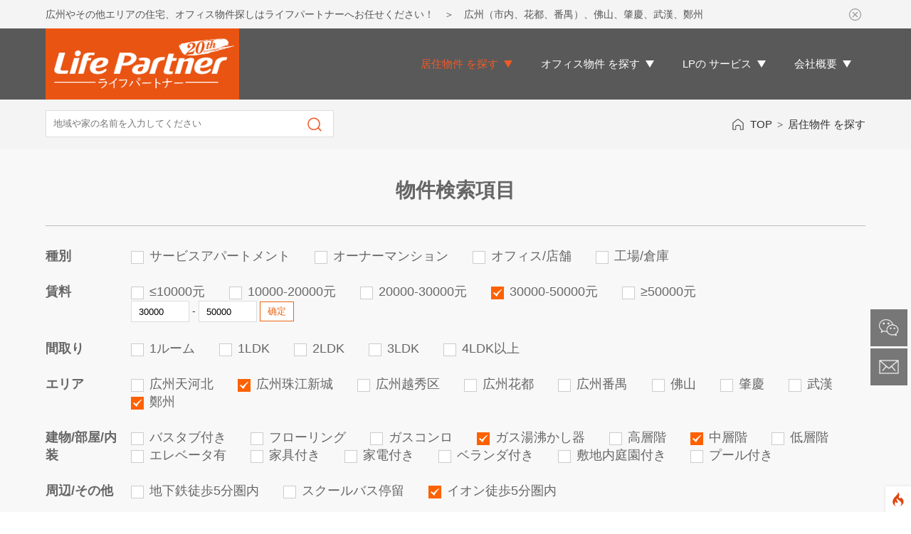

--- FILE ---
content_type: text/html; charset=UTF-8
request_url: http://www.lifepartner.cn/index.php?s=products&c=search&region=9%7C2&facilities=4%7C6&traffic=3&myprice=30000%2C50000&catid=2
body_size: 13668
content:
<!--当前页面的模板文件是：/www/wwwroot/lifepartner.cn/template/pc/default/home/search_product.html （本代码只在开发者模式下显示）-->
<!DOCTYPE html>
<!--[if IE 8]> <html lang="zh-cn" class="ie8 no-js"> <![endif]-->
<!--[if IE 9]> <html lang="zh-cn" class="ie9 no-js"> <![endif]-->
<!--[if !IE]><!-->
<html lang="zh-cn">
<!--<![endif]-->
<head>
<script type="text/javascript"  id="debugbar_loader" data-time="1769469945" src="http://www.lifepartner.cn/index.php?debugbar"></script><script type="text/javascript"  id="debugbar_dynamic_script"></script><style type="text/css"  id="debugbar_dynamic_style"></style><script class="kint-rich-script">void 0===window.kintShared&&(window.kintShared=function(){"use strict";var e={dedupe:function(e,n){return[].forEach.call(document.querySelectorAll(e),function(e){n&&n.ownerDocument.contains(n)||(n=e),e!==n&&e.parentNode.removeChild(e)}),n},runOnce:function(e){"complete"===document.readyState?e():window.addEventListener("load",e)}};return window.addEventListener("click",function(e){if(e.target.classList.contains("kint-ide-link")){var n=new XMLHttpRequest;n.open("GET",e.target.href),n.send(null),e.preventDefault()}}),e}());
void 0===window.kintRich&&(window.kintRich=function(){"use strict";var n={selectText:function(e){var t=window.getSelection(),a=document.createRange();a.selectNodeContents(e),t.removeAllRanges(),t.addRange(a)},each:function(e,t){Array.prototype.slice.call(document.querySelectorAll(e),0).forEach(t)},hasClass:function(e,t){return!!e.classList&&(void 0===t&&(t="kint-show"),e.classList.contains(t))},addClass:function(e,t){void 0===t&&(t="kint-show"),e.classList.add(t)},removeClass:function(e,t){return void 0===t&&(t="kint-show"),e.classList.remove(t),e},toggle:function(e,t){var a=n.getChildren(e);a&&(void 0===t&&(t=n.hasClass(e)),t?n.removeClass(e):n.addClass(e),1===a.childNodes.length&&(a=a.childNodes[0].childNodes[0])&&n.hasClass(a,"kint-parent")&&n.toggle(a,t))},toggleChildren:function(e,t){var a=n.getChildren(e);if(a){var r=a.getElementsByClassName("kint-parent"),o=r.length;for(void 0===t&&(t=!n.hasClass(e));o--;)n.toggle(r[o],t)}},toggleAll:function(e){for(var t=document.getElementsByClassName("kint-parent"),a=t.length,r=!n.hasClass(e.parentNode);a--;)n.toggle(t[a],r)},switchTab:function(e){var t,a=e.previousSibling,r=0;for(n.removeClass(e.parentNode.getElementsByClassName("kint-active-tab")[0],"kint-active-tab"),n.addClass(e,"kint-active-tab");a;)1===a.nodeType&&r++,a=a.previousSibling;t=e.parentNode.nextSibling.childNodes;for(var o=0;o<t.length;o++)o===r?(t[o].style.display="block",1===t[o].childNodes.length&&(a=t[o].childNodes[0].childNodes[0])&&n.hasClass(a,"kint-parent")&&n.toggle(a,!1)):t[o].style.display="none"},mktag:function(e){return"<"+e+">"},openInNewWindow:function(e){var t=window.open();t&&(t.document.open(),t.document.write(n.mktag("html")+n.mktag("head")+n.mktag("title")+"Kint ("+(new Date).toISOString()+")"+n.mktag("/title")+n.mktag('meta charset="utf-8"')+document.getElementsByClassName("kint-rich-script")[0].outerHTML+document.getElementsByClassName("kint-rich-style")[0].outerHTML+n.mktag("/head")+n.mktag("body")+'<input style="width: 100%" placeholder="Take some notes!"><div class="kint-rich">'+e.parentNode.outerHTML+"</div>"+n.mktag("/body")),t.document.close())},sortTable:function(e,a){var t=e.tBodies[0];[].slice.call(e.tBodies[0].rows).sort(function(e,t){if(e=e.cells[a].textContent.trim().toLocaleLowerCase(),t=t.cells[a].textContent.trim().toLocaleLowerCase(),isNaN(e)||isNaN(t)){if(isNaN(e)&&!isNaN(t))return 1;if(isNaN(t)&&!isNaN(e))return-1}else e=parseFloat(e),t=parseFloat(t);return e<t?-1:t<e?1:0}).forEach(function(e){t.appendChild(e)})},showAccessPath:function(e){for(var t=e.childNodes,a=0;a<t.length;a++)if(n.hasClass(t[a],"access-path"))return void(n.hasClass(t[a],"kint-show")?n.removeClass(t[a]):(n.addClass(t[a]),n.selectText(t[a])))},showSearchBox:function(e){var t=e.querySelector(".kint-search");t&&(n.hasClass(t)?(n.removeClass(t),n.removeClass(e.parentNode,"kint-search-root")):(n.addClass(e),n.addClass(t),t.focus(),t.select(),n.search(t)))},search:function(e){var t=e.parentNode.parentNode;if(e.value.length){var a=n.findMatches(t,e.value);n.highlightMatches(t,a)}else n.removeClass(t,"kint-search-root")},findMatches:function(e,t){for(var a=null,r=0;r<e.children.length;r++)if("DD"===e.children[r].tagName){a=e.children[r];break}if(!a)return[];var o=a.querySelectorAll("dfn"),s=[];return t=t.toLowerCase(),[].forEach.call(o,function(e){-1!=e.innerText.toLowerCase().indexOf(t)&&s.push(e)}),s},highlightMatches:function(e,t){var a=e.querySelectorAll(".kint-search-match");[].forEach.call(a,function(e){n.removeClass(e,"kint-search-match")}),n.addClass(e,"kint-search-root");for(var r=0;r<t.length;r++){for(var o=t[r];o!=e;){if("DL"===o.tagName)n.addClass(o,"kint-search-match");else if("LI"===o.tagName){if(o.parentNode.previousElementSibling.classList.contains("kint-tabs")){var s=[].slice.call(o.parentNode.children).indexOf(o);n.addClass([].slice.call(o.parentNode.previousElementSibling.children)[s],"kint-search-match")}o=o.parentNode}o=o.parentNode}n.addClass(t[r],"kint-search-match")}},getParentByClass:function(e,t){for(void 0===t&&(t="kint-rich");(e=e.parentNode)&&!n.hasClass(e,t););return e},getParentHeader:function(e,t){for(var a=e.nodeName.toLowerCase();"dd"!==a&&"dt"!==a&&n.getParentByClass(e);)a=(e=e.parentNode).nodeName.toLowerCase();return n.getParentByClass(e)?("dd"===a&&t&&(e=e.previousElementSibling),e&&"dt"===e.nodeName.toLowerCase()&&n.hasClass(e,"kint-parent")?e:void 0):null},getChildren:function(e){for(;(e=e.nextElementSibling)&&"dd"!==e.nodeName.toLowerCase(););return e},initLoad:function(){n.style=window.kintShared.dedupe("style.kint-rich-style",n.style),n.script=window.kintShared.dedupe("script.kint-rich-script",n.script),n.folder=window.kintShared.dedupe(".kint-rich.kint-folder",n.folder);var e=document.querySelectorAll("input.kint-search");if([].forEach.call(e,function(a){function e(e){if(window.clearTimeout(r),a.value!==t){var t=a.value;r=window.setTimeout(function(){n.search(a)},500)}}var r=null;a.removeEventListener("keyup",e),a.addEventListener("keyup",e)}),n.folder){var t=n.folder.querySelector("dd");[].forEach.call(document.querySelectorAll(".kint-rich.kint-file"),function(e){e.parentNode!==n.folder&&t.appendChild(e)}),document.body.appendChild(n.folder),n.addClass(n.folder)}},keyboardNav:{targets:[],target:0,active:!1,fetchTargets:function(){n.keyboardNav.targets=[],n.each(".kint-rich nav, .kint-tabs>li:not(.kint-active-tab)",function(e){0===e.offsetWidth&&0===e.offsetHeight||n.keyboardNav.targets.push(e)})},sync:function(e){var t=document.querySelector(".kint-focused");if(t&&n.removeClass(t,"kint-focused"),n.keyboardNav.active){var a=n.keyboardNav.targets[n.keyboardNav.target];n.addClass(a,"kint-focused"),e||n.keyboardNav.scroll(a)}},scroll:function(e){var t=function(e){return e.offsetTop+(e.offsetParent?t(e.offsetParent):0)},a=t(e);if(n.folder){var r=n.folder.querySelector("dd.kint-folder");r.scrollTo(0,a-r.clientHeight/2)}else window.scrollTo(0,a-window.innerHeight/2)},moveCursor:function(e){for(n.keyboardNav.target+=e;n.keyboardNav.target<0;)n.keyboardNav.target+=n.keyboardNav.targets.length;for(;n.keyboardNav.target>=n.keyboardNav.targets.length;)n.keyboardNav.target-=n.keyboardNav.targets.length;n.keyboardNav.sync()},setCursor:function(e){n.keyboardNav.fetchTargets();for(var t=0;t<n.keyboardNav.targets.length;t++)if(e===n.keyboardNav.targets[t])return n.keyboardNav.target=t,!0;return!1}},mouseNav:{lastClickTarget:null,lastClickTimer:null,lastClickCount:0,renewLastClick:function(){window.clearTimeout(n.mouseNav.lastClickTimer),n.mouseNav.lastClickTimer=window.setTimeout(function(){n.mouseNav.lastClickTarget=null,n.mouseNav.lastClickTimer=null,n.mouseNav.lastClickCount=0},250)}},style:null,script:null,folder:null};return window.addEventListener("click",function(e){var t=e.target,a=t.nodeName.toLowerCase();if(n.mouseNav.lastClickTarget&&n.mouseNav.lastClickTimer&&n.mouseNav.lastClickCount)return t=n.mouseNav.lastClickTarget,void(1===n.mouseNav.lastClickCount?(n.toggleChildren(t.parentNode),n.keyboardNav.setCursor(t),n.keyboardNav.sync(!0),n.mouseNav.lastClickCount++,n.mouseNav.renewLastClick()):(n.toggleAll(t),n.keyboardNav.setCursor(t),n.keyboardNav.sync(!0),n.keyboardNav.scroll(t),window.clearTimeout(n.mouseNav.lastClickTimer),n.mouseNav.lastClickTarget=null,n.mouseNav.lastClickTarget=null,n.mouseNav.lastClickCount=0));if(n.getParentByClass(t)){if("dfn"===a)n.selectText(t);else if("th"===a)return void(e.ctrlKey||n.sortTable(t.parentNode.parentNode.parentNode,t.cellIndex));if((t=n.getParentHeader(t))&&(n.keyboardNav.setCursor(t.querySelector("nav")),n.keyboardNav.sync(!0)),t=e.target,"li"===a&&"kint-tabs"===t.parentNode.className)"kint-active-tab"!==t.className&&n.switchTab(t),(t=n.getParentHeader(t,!0))&&(n.keyboardNav.setCursor(t.querySelector("nav")),n.keyboardNav.sync(!0));else if("nav"===a)"footer"===t.parentNode.nodeName.toLowerCase()?(n.keyboardNav.setCursor(t),n.keyboardNav.sync(!0),t=t.parentNode,n.hasClass(t)?n.removeClass(t):n.addClass(t)):(n.toggle(t.parentNode),n.keyboardNav.fetchTargets(),n.mouseNav.lastClickCount=1,n.mouseNav.lastClickTarget=t,n.mouseNav.renewLastClick());else if(n.hasClass(t,"kint-popup-trigger")){var r=t.parentNode;if("footer"===r.nodeName.toLowerCase())r=r.previousSibling;else for(;r&&!n.hasClass(r,"kint-parent");)r=r.parentNode;n.openInNewWindow(r)}else n.hasClass(t,"kint-access-path-trigger")?n.showAccessPath(t.parentNode):n.hasClass(t,"kint-search-trigger")?n.showSearchBox(t.parentNode):n.hasClass(t,"kint-search")||("pre"===a&&3===e.detail?n.selectText(t):n.getParentByClass(t,"kint-source")&&3===e.detail?n.selectText(n.getParentByClass(t,"kint-source")):n.hasClass(t,"access-path")?n.selectText(t):"a"!==a&&(t=n.getParentHeader(t))&&(n.toggle(t),n.keyboardNav.fetchTargets()))}},!0),window.addEventListener("keydown",function(e){if(e.target===document.body&&!e.altKey&&!e.ctrlKey){if(68===e.keyCode){if(n.keyboardNav.active)n.keyboardNav.active=!1;else if(n.keyboardNav.active=!0,n.keyboardNav.fetchTargets(),0===n.keyboardNav.targets.length)return void(n.keyboardNav.active=!1);return n.keyboardNav.sync(),void e.preventDefault()}if(n.keyboardNav.active){if(9===e.keyCode)return n.keyboardNav.moveCursor(e.shiftKey?-1:1),void e.preventDefault();if(38===e.keyCode||75===e.keyCode)return n.keyboardNav.moveCursor(-1),void e.preventDefault();if(40===e.keyCode||74===e.keyCode)return n.keyboardNav.moveCursor(1),void e.preventDefault();var t=n.keyboardNav.targets[n.keyboardNav.target];if("li"===t.nodeName.toLowerCase()){if(32===e.keyCode||13===e.keyCode)return n.switchTab(t),n.keyboardNav.fetchTargets(),n.keyboardNav.sync(),void e.preventDefault();if(39===e.keyCode||76===e.keyCode)return n.keyboardNav.moveCursor(1),void e.preventDefault();if(37===e.keyCode||72===e.keyCode)return n.keyboardNav.moveCursor(-1),void e.preventDefault()}if(t=t.parentNode,65===e.keyCode)return n.showAccessPath(t),void e.preventDefault();if("footer"===t.nodeName.toLowerCase()&&n.hasClass(t.parentNode,"kint-rich"))32===e.keyCode||13===e.keyCode?(n.hasClass(t)?n.removeClass(t):n.addClass(t),e.preventDefault()):37===e.keyCode||72===e.keyCode?(n.removeClass(t),e.preventDefault()):39!==e.keyCode&&76!==e.keyCode||(n.addClass(t),e.preventDefault());else{if(32===e.keyCode||13===e.keyCode)return n.toggle(t),n.keyboardNav.fetchTargets(),void e.preventDefault();if(39===e.keyCode||76===e.keyCode||37===e.keyCode||72===e.keyCode){var a=37===e.keyCode||72===e.keyCode;if(n.hasClass(t))n.toggleChildren(t,a),n.toggle(t,a);else{if(a){var r=n.getParentHeader(t.parentNode.parentNode,!0);r&&(t=r,n.keyboardNav.setCursor(t.querySelector("nav")),n.keyboardNav.sync())}n.toggle(t,a)}return n.keyboardNav.fetchTargets(),void e.preventDefault()}}}}},!0),n}()),window.kintShared.runOnce(window.kintRich.initLoad);
void 0===window.kintMicrotimeInitialized&&(window.kintMicrotimeInitialized=1,window.addEventListener("load",function(){"use strict";var c={},i=Array.prototype.slice.call(document.querySelectorAll("[data-kint-microtime-group]"),0);i.forEach(function(i){if(i.querySelector(".kint-microtime-lap")){var t=i.getAttribute("data-kint-microtime-group"),e=parseFloat(i.querySelector(".kint-microtime-lap").innerHTML),r=parseFloat(i.querySelector(".kint-microtime-avg").innerHTML);void 0===c[t]&&(c[t]={}),(void 0===c[t].min||c[t].min>e)&&(c[t].min=e),(void 0===c[t].max||c[t].max<e)&&(c[t].max=e),c[t].avg=r}}),i.forEach(function(i){var t=i.querySelector(".kint-microtime-lap");if(null!==t){var e=parseFloat(t.textContent),r=i.dataset.kintMicrotimeGroup,o=c[r].avg,n=c[r].max,a=c[r].min;e===(i.querySelector(".kint-microtime-avg").textContent=o)&&e===a&&e===n||(t.style.background=o<e?"hsl("+(40-40*((e-o)/(n-o)))+", 100%, 65%)":"hsl("+(40+80*(o===a?0:(o-e)/(o-a)))+", 100%, 65%)")}})}));
</script><style class="kint-rich-style">.kint-rich{font-size:13px;overflow-x:auto;white-space:nowrap;background:rgba(255,255,255,0.9)}.kint-rich.kint-folder{position:fixed;bottom:0;left:0;right:0;z-index:999999;width:100%;margin:0;display:none}.kint-rich.kint-folder.kint-show{display:block}.kint-rich.kint-folder dd.kint-folder{max-height:calc(100vh - 100px);padding-right:8px;overflow-y:scroll}.kint-rich::selection,.kint-rich::-moz-selection,.kint-rich::-webkit-selection{background:#aaa;color:#1d1e1e}.kint-rich .kint-focused{box-shadow:0 0 3px 2px red}.kint-rich,.kint-rich::before,.kint-rich::after,.kint-rich *,.kint-rich *::before,.kint-rich *::after{box-sizing:border-box;border-radius:0;color:#1d1e1e;float:none !important;font-family:Consolas, Menlo, Monaco, Lucida Console, Liberation Mono, DejaVu Sans Mono, Bitstream Vera Sans Mono, Courier New, monospace, serif;line-height:15px;margin:0;padding:0;text-align:left}.kint-rich{margin:8px 0}.kint-rich dt,.kint-rich dl{width:auto}.kint-rich dt,.kint-rich div.access-path{background:#f8f8f8;border:1px solid #d7d7d7;color:#1d1e1e;display:block;font-weight:bold;list-style:none outside none;overflow:auto;padding:4px}.kint-rich dt:hover,.kint-rich div.access-path:hover{border-color:#aaa}.kint-rich>dl dl{padding:0 0 0 12px}.kint-rich dt.kint-parent>nav,.kint-rich>footer>nav{background:url("[data-uri]") no-repeat scroll 0 0/15px 75px transparent;cursor:pointer;display:inline-block;height:15px;width:15px;margin-right:3px;vertical-align:middle}.kint-rich dt.kint-parent:hover>nav,.kint-rich>footer>nav:hover{background-position:0 25%}.kint-rich dt.kint-parent.kint-show>nav,.kint-rich>footer.kint-show>nav{background-position:0 50%}.kint-rich dt.kint-parent.kint-show:hover>nav,.kint-rich>footer.kint-show>nav:hover{background-position:0 75%}.kint-rich dt.kint-parent.kint-locked>nav{background-position:0 100%}.kint-rich dt.kint-parent+dd{display:none;border-left:1px dashed #d7d7d7}.kint-rich dt.kint-parent.kint-show+dd{display:block}.kint-rich var,.kint-rich var a{color:#06f;font-style:normal}.kint-rich dt:hover var,.kint-rich dt:hover var a{color:red}.kint-rich dfn{font-style:normal;font-family:monospace;color:#1d1e1e}.kint-rich pre{color:#1d1e1e;margin:0 0 0 12px;padding:5px;overflow-y:hidden;border-top:0;border:1px solid #d7d7d7;background:#f8f8f8;display:block;word-break:normal}.kint-rich .kint-popup-trigger,.kint-rich .kint-access-path-trigger,.kint-rich .kint-search-trigger{background:rgba(29,30,30,0.8);border-radius:3px;height:16px;font-size:16px;margin-left:5px;font-weight:bold;width:16px;text-align:center;float:right !important;cursor:pointer;color:#f8f8f8;position:relative;overflow:hidden;line-height:17.6px}.kint-rich .kint-popup-trigger:hover,.kint-rich .kint-access-path-trigger:hover,.kint-rich .kint-search-trigger:hover{color:#1d1e1e;background:#f8f8f8}.kint-rich dt.kint-parent>.kint-popup-trigger{line-height:19.2px}.kint-rich .kint-search-trigger{font-size:20px}.kint-rich input.kint-search{display:none;border:1px solid #d7d7d7;border-top-width:0;border-bottom-width:0;padding:4px;float:right !important;margin:-4px 0;color:#1d1e1e;background:#f8f8f8;height:24px;width:160px;position:relative;z-index:100}.kint-rich input.kint-search.kint-show{display:block}.kint-rich .kint-search-root ul.kint-tabs>li:not(.kint-search-match){background:#f8f8f8;opacity:0.5}.kint-rich .kint-search-root dl:not(.kint-search-match){opacity:0.5}.kint-rich .kint-search-root dl:not(.kint-search-match)>dt{background:#f8f8f8}.kint-rich .kint-search-root dl:not(.kint-search-match) dl,.kint-rich .kint-search-root dl:not(.kint-search-match) ul.kint-tabs>li:not(.kint-search-match){opacity:1}.kint-rich div.access-path{background:#f8f8f8;display:none;margin-top:5px;padding:4px;white-space:pre}.kint-rich div.access-path.kint-show{display:block}.kint-rich footer{padding:0 3px 3px;font-size:9px;background:transparent}.kint-rich footer>.kint-popup-trigger{background:transparent;color:#1d1e1e}.kint-rich footer nav{height:10px;width:10px;background-size:10px 50px}.kint-rich footer>ol{display:none;margin-left:32px}.kint-rich footer.kint-show>ol{display:block}.kint-rich a{color:#1d1e1e;text-shadow:none;text-decoration:underline}.kint-rich a:hover{color:#1d1e1e;border-bottom:1px dotted #1d1e1e}.kint-rich ul{list-style:none;padding-left:12px}.kint-rich ul:not(.kint-tabs) li{border-left:1px dashed #d7d7d7}.kint-rich ul:not(.kint-tabs) li>dl{border-left:none}.kint-rich ul.kint-tabs{margin:0 0 0 12px;padding-left:0;background:#f8f8f8;border:1px solid #d7d7d7;border-top:0}.kint-rich ul.kint-tabs>li{background:#f8f8f8;border:1px solid #d7d7d7;cursor:pointer;display:inline-block;height:24px;margin:2px;padding:0 12px;vertical-align:top}.kint-rich ul.kint-tabs>li:hover,.kint-rich ul.kint-tabs>li.kint-active-tab:hover{border-color:#aaa;color:red}.kint-rich ul.kint-tabs>li.kint-active-tab{background:#f8f8f8;border-top:0;margin-top:-1px;height:27px;line-height:24px}.kint-rich ul.kint-tabs>li:not(.kint-active-tab){line-height:20px}.kint-rich ul.kint-tabs li+li{margin-left:0}.kint-rich ul:not(.kint-tabs)>li:not(:first-child){display:none}.kint-rich dt:hover+dd>ul>li.kint-active-tab{border-color:#aaa;color:red}.kint-rich dt>.kint-color-preview{width:16px;height:16px;display:inline-block;vertical-align:middle;margin-left:10px;border:1px solid #d7d7d7;background-color:#ccc;background-image:url('data:image/svg+xml;utf8,<svg xmlns="http://www.w3.org/2000/svg" viewBox="0 0 2 2"><path fill="%23FFF" d="M0 0h1v2h1V1H0z"/></svg>');background-size:100%}.kint-rich dt>.kint-color-preview:hover{border-color:#aaa}.kint-rich dt>.kint-color-preview>div{width:100%;height:100%}.kint-rich table{border-collapse:collapse;empty-cells:show;border-spacing:0}.kint-rich table *{font-size:12px}.kint-rich table dt{background:none;padding:2px}.kint-rich table dt .kint-parent{min-width:100%;overflow:hidden;text-overflow:ellipsis;white-space:nowrap}.kint-rich table td,.kint-rich table th{border:1px solid #d7d7d7;padding:2px;vertical-align:center}.kint-rich table th{cursor:alias}.kint-rich table td:first-child,.kint-rich table th{font-weight:bold;background:#f8f8f8;color:#1d1e1e}.kint-rich table td{background:#f8f8f8;white-space:pre}.kint-rich table td>dl{padding:0}.kint-rich table pre{border-top:0;border-right:0}.kint-rich table thead th:first-child{background:none;border:0}.kint-rich table tr:hover>td{box-shadow:0 0 1px 0 #aaa inset}.kint-rich table tr:hover var{color:red}.kint-rich table ul.kint-tabs li.kint-active-tab{height:20px;line-height:17px}.kint-rich pre.kint-source{margin-left:-1px}.kint-rich pre.kint-source[data-kint-filename]:before{display:block;content:attr(data-kint-filename);margin-bottom:4px;padding-bottom:4px;border-bottom:1px solid #f8f8f8}.kint-rich pre.kint-source>div:before{display:inline-block;content:counter(kint-l);counter-increment:kint-l;border-right:1px solid #aaa;padding-right:8px;margin-right:8px}.kint-rich pre.kint-source>div.kint-highlight{background:#f8f8f8}.kint-rich .kint-microtime-lap{text-shadow:-1px 0 #aaa,0 1px #aaa,1px 0 #aaa,0 -1px #aaa;color:#f8f8f8;font-weight:bold}.kint-rich .kint-focused{box-shadow:0 0 3px 2px red}.kint-rich dt{font-weight:normal}.kint-rich dt.kint-parent{margin-top:4px}.kint-rich dl dl{margin-top:4px;padding-left:25px;border-left:none}.kint-rich>dl>dt{background:#f8f8f8}.kint-rich ul{margin:0;padding-left:0}.kint-rich ul:not(.kint-tabs)>li{border-left:0}.kint-rich ul.kint-tabs{background:#f8f8f8;border:1px solid #d7d7d7;border-width:0 1px 1px 1px;padding:4px 0 0 12px;margin-left:-1px;margin-top:-1px}.kint-rich ul.kint-tabs li,.kint-rich ul.kint-tabs li+li{margin:0 0 0 4px}.kint-rich ul.kint-tabs li{border-bottom-width:0;height:25px}.kint-rich ul.kint-tabs li:first-child{margin-left:0}.kint-rich ul.kint-tabs li.kint-active-tab{border-top:1px solid #d7d7d7;background:#fff;font-weight:bold;padding-top:0;border-bottom:1px solid #fff !important;margin-bottom:-1px}.kint-rich ul.kint-tabs li.kint-active-tab:hover{border-bottom:1px solid #fff}.kint-rich ul>li>pre{border:1px solid #d7d7d7}.kint-rich dt:hover+dd>ul{border-color:#aaa}.kint-rich pre{background:#fff;margin-top:4px;margin-left:25px}.kint-rich .kint-source{margin-left:-1px}.kint-rich .kint-source .kint-highlight{background:#cfc}.kint-rich .kint-parent.kint-show>.kint-search{border-bottom-width:1px}.kint-rich table td{background:#fff}.kint-rich table td>dl{padding:0;margin:0}.kint-rich table td>dl>dt.kint-parent{margin:0}.kint-rich table td:first-child,.kint-rich table td,.kint-rich table th{padding:2px 4px}.kint-rich table dd,.kint-rich table dt{background:#fff}.kint-rich table tr:hover>td{box-shadow:none;background:#cfc}
</style>

    <meta charset="utf-8" />
    <title>居住物件 を探す_鄭州|広州珠江新城_ガス湯沸かし器|中層階_イオン徒歩5分圏内_30000,50000_产品中心_广州莱富帕纳咨询服务有限公司</title>
    <meta content="广州莱富帕纳咨询服务有限公司" name="keywords" />
    <meta content="广州莱富帕纳咨询服务有限公司，広州市天河区珠江新城花城大道1号南天広場6階604室，中国国内：020-3881-3137" name="description" />
    <meta http-equiv="X-UA-Compatible" content="IE=edge">
    <meta content="width=device-width, initial-scale=1" name="viewport" />
 
    <!-- css开始 -->
    <link href="http://www.lifepartner.cn/static/default/web/css/style.css" rel="stylesheet" type="text/css" />

    <!-- 系统关键js -->
    <script type="text/javascript">var is_mobile_cms = '';var web_dir = '/';</script>
    <script src="http://www.lifepartner.cn/api/language/zh-cn/lang.js" type="text/javascript"></script>
    <script src="http://www.lifepartner.cn/static/assets/global/plugins/jquery.min.js" type="text/javascript"></script>
    <script src="http://www.lifepartner.cn/static/assets/js/cms.js" type="text/javascript"></script>   
    
</head>
<body>


<div class="top greybg">
<div class="wrapper">
      <p>広州やその他エリアの住宅、オフィス物件探しはライフパートナーへお任せください！　＞　広州（市内、花都、番禺）、佛山、肇慶、武漢、鄭州</p>
      <div class="top-close"><a>close</a></div>
</div>
</div> 
<script type="text/javascript">
$(document).ready(function(){
	$('.top-close').click(function(){
		$('.top').slideToggle();
		$(this).toggleClass("cerrar");
	});
});
</script>

<div class="header">
<div class="wrapper clearfix">
    <div class="logo"><a href="http://www.lifepartner.cn/"><img src="http://www.lifepartner.cn/uploadfile/202501/2aea77467a67ec8.jpeg" alt="广州莱富帕纳咨询服务有限公司"></a></div>
    
    <div class="search">
        <form class="search-form" action="/index.php" method="get">
            <input type="hidden" name="s" value="api">
            <input type="hidden" name="c" value="api">
            <input type="hidden" name="m" value="search">
            <input type="hidden" name="dir" value="products" >
            <div class="input-group">
                <div class="search-group">
                    <button id="dr_search_module_name" type="button" class="btn default dropdown-toggle" data-toggle="dropdown" aria-expanded="false"></button>
                    <ul class="dropdown-menu">
                        <!--这是来列出全部可以搜索的内容模块-->
                                                                                                <li><a href="javascript:dr_search_module_select('news', '文章');"> 文章 </a></li>
                                                                                                <li><a href="javascript:dr_search_module_select('products', '产品中心');"> 产品中心 </a></li>
                                                                                                <li><a href="javascript:dr_search_module_select('lists', '列表模块');"> 列表模块 </a></li>
                                                                    </ul>
                </div>
                <input type="text" placeholder="搜索内容..." name="keyword" class="fc-search-keyword form-control" value=''>
                <button class="btn default" type="submit"> <i class="fa fa-search"></i> </button>
            </div>
            <script>
                // 这段js是用来执行搜索的
                function dr_search_module_select(dir, name) {
                    $("#dr_search_module_dir").val(dir);
                    $("#dr_search_module_name").html(name+' <i class="fa fa-angle-down"></i>');
                }
                dr_search_module_select('products', '产品中心');
            </script>
        </form>
    </div>
    
    <div class="navbox">
        <ul class="nav clearfix">
            <!--<li class=""><a href="http://www.lifepartner.cn/" title="广州莱富帕纳咨询服务有限公司">首页</a></li>-->
                       <li class=" active"><a href="http://www.lifepartner.cn/index.php?c=category&id=2" >居住物件 を探す</a>
                        </li>
                       <li class=""><a href="http://www.lifepartner.cn/index.php?c=category&id=1" >オフィス物件 を探す</a>
                        </li>
                       <li class=""><a href="http://www.lifepartner.cn/index.php?c=category&id=4" >LPの サービス</a>
            <!--			<div class="nav-list">
                <dl>
                                        <dd class="">
                         <a href="http://www.lifepartner.cn/index.php?c=category&id=11">不動産仲介</a>
                    </dd>
                                        <dd class="">
                         <a href="http://www.lifepartner.cn/index.php?c=category&id=12">アフターサービス</a>
                    </dd>
                                    </dl>
            </div>-->
                        </li>
                       <li class=""><a href="http://www.lifepartner.cn/index.php?c=category&id=3" >会社概要</a>
            <!--			<div class="nav-list">
                <dl>
                                        <dd class="">
                         <a href="http://www.lifepartner.cn/index.php?c=category&id=7">会社概要</a>
                    </dd>
                                        <dd class="">
                         <a href="http://www.lifepartner.cn/index.php?c=category&id=6">ニュース、イベント</a>
                    </dd>
                                        <dd class="">
                         <a href="http://www.lifepartner.cn/index.php?c=category&id=9">お役立ち情報</a>
                    </dd>
                                    </dl>
            </div>-->
                        </li>
                   </ul>
    </div>
    
    <a href="javascript:0" class="navbtn">导航</a>
 
</div>
</div>

<script>
function initMenu(){
	var _speed = 400; // in ms
	var _hold = $('.navbox ul.nav');
	var _t = null;
	if(_hold.length){
		var _list = _hold.children();
		_list.each(function(){
			var _el = $(this);
			var _box = _el.children('div.nav-list');
			var _sub = _box.children();
			_box.show().width(_sub.outerWidth()).hide();
			_el.mouseenter(function(){
			var _this = this;
				_t = setTimeout(function(){
					$(_this).css('zIndex', 10);
					_el.addClass('hover');
					if(_box.is(':hidden')){
						_box.show();
						_sub.css('marginTop', -_sub.outerHeight());
					}
					_sub.stop().animate({marginTop: 0}, _speed);
				},30)
			}).mouseleave(function(){
				if(_t) clearTimeout(_t);
				var _this = $(this);
				$(this).css('zIndex', 5);
				if(_sub.length){
					_sub.stop().animate({marginTop: -_sub.outerHeight()}, _speed, function(){
						_box.hide();
						_el.removeClass('hover');
						_this.css('zIndex', 1);
					});
				}else{
					_el.removeClass('hover');
				}
			});
		});
	}
}
$(document).ready(function(){
	initMenu();
});
</script>


<script type="text/javascript">
$(document).ready(function(){
	$('.navbtn').click(function(){
		$('.navbox').slideToggle();
		$(this).toggleClass("cerrar");
	});
	$('.searchbtn').click(function(){
		$('.search').slideToggle();
		$(this).toggleClass("cerrar");
	});
	
	
});
</script>
 <div class="breadcrumb greybg">
<div class="wrapper">
    <div class="screen-search">
        <input type="text" onkeypress="if(event.keyCode==13) {dr_module_search();return false;}" name='keyword' value='' id='search_keyword' placeholder="地域や家の名前を入力してください">
        <button onclick="dr_module_search()" type="button">搜索</button>
    </div>
   <a href="http://www.lifepartner.cn/" class="home">TOP</a>
   <i class="fa fa-crumb"> > </i>
<a href="http://www.lifepartner.cn/index.php?c=category&id=2">居住物件 を探す</a>
</div>
</div>
<div class="screen">
<div class="wrapper">
<div class="tit">物件検索項目</div>
      <!--单选按钮字段搜索-->
      <div class="screen-list">
              <span class="screen-name">種別</span>
              <!--<label><a class="success" href="http://www.lifepartner.cn/index.php?s=products&c=search&region=9%7C2&facilities=4%7C6&traffic=3&myprice=30000%2C50000&catid=2">不限</a></label>-->
                            <label><a class="" href="http://www.lifepartner.cn/index.php?s=products&c=search&region=9%7C2&facilities=4%7C6&traffic=3&myprice=30000%2C50000&catid=2&zhongbie=1">サービスアパートメント</a></label>
                            <label><a class="" href="http://www.lifepartner.cn/index.php?s=products&c=search&region=9%7C2&facilities=4%7C6&traffic=3&myprice=30000%2C50000&catid=2&zhongbie=2">オーナーマンション</a></label>
                            <label><a class="" href="http://www.lifepartner.cn/index.php?s=products&c=search&region=9%7C2&facilities=4%7C6&traffic=3&myprice=30000%2C50000&catid=2&zhongbie=3">オフィス/店舗</a></label>
                            <label><a class="" href="http://www.lifepartner.cn/index.php?s=products&c=search&region=9%7C2&facilities=4%7C6&traffic=3&myprice=30000%2C50000&catid=2&zhongbie=4">工場/倉庫</a></label>
                    </div>
      <div class="screen-list">
              <span class="screen-name">賃料</span>
              <!--自定义一个价格返回数组-->
                            <label><a class="" href="http://www.lifepartner.cn/index.php?s=products&c=search&region=9%7C2&facilities=4%7C6&traffic=3&myprice=0%2C10000&catid=2">≤10000元</a></label>
                            <label><a class="" href="http://www.lifepartner.cn/index.php?s=products&c=search&region=9%7C2&facilities=4%7C6&traffic=3&myprice=10000%2C20000&catid=2">10000-20000元</a></label>
                            <label><a class="" href="http://www.lifepartner.cn/index.php?s=products&c=search&region=9%7C2&facilities=4%7C6&traffic=3&myprice=20000%2C30000&catid=2">20000-30000元</a></label>
                            <label><a class="success" href="http://www.lifepartner.cn/index.php?s=products&c=search&region=9%7C2&facilities=4%7C6&traffic=3&myprice=30000%2C50000&catid=2">30000-50000元</a></label>
                            <label><a class="" href="http://www.lifepartner.cn/index.php?s=products&c=search&region=9%7C2&facilities=4%7C6&traffic=3&myprice=50000%2C0&catid=2">≥50000元</a></label>
                            <span class="screen-price">
                            <label><input type="text" class="form-control" value="30000" id="myprice_min"></label>
              <label>-</label>
              <label><input type="text" class="form-control" value="50000" id="myprice_max"></label>  
              <button onclick="dr_module_search()" type="button">确定</button>
              </span>
      </div>
      <div class="screen-list">
            <span class="screen-name">間取り</span>
                         <label><a class="" href="http://www.lifepartner.cn/index.php?s=products&c=search&region=9%7C2&facilities=4%7C6&traffic=3&myprice=30000%2C50000&catid=2&fangxing=1">1ルーム</a></label>
                         <label><a class="" href="http://www.lifepartner.cn/index.php?s=products&c=search&region=9%7C2&facilities=4%7C6&traffic=3&myprice=30000%2C50000&catid=2&fangxing=2">1LDK</a></label>
                         <label><a class="" href="http://www.lifepartner.cn/index.php?s=products&c=search&region=9%7C2&facilities=4%7C6&traffic=3&myprice=30000%2C50000&catid=2&fangxing=3">2LDK</a></label>
                         <label><a class="" href="http://www.lifepartner.cn/index.php?s=products&c=search&region=9%7C2&facilities=4%7C6&traffic=3&myprice=30000%2C50000&catid=2&fangxing=4">3LDK</a></label>
                         <label><a class="" href="http://www.lifepartner.cn/index.php?s=products&c=search&region=9%7C2&facilities=4%7C6&traffic=3&myprice=30000%2C50000&catid=2&fangxing=5">4LDK以上</a></label>
                  </div>
      <div class="screen-list clearfix">
          <span class="screen-name">エリア</span>
              <!--<label><a class="" href="http://www.lifepartner.cn/index.php?s=products&c=search&facilities=4%7C6&traffic=3&myprice=30000%2C50000&catid=2">不限</a></label>-->
                            <label><a class="" href="http://www.lifepartner.cn/index.php?s=products&c=search&region=9%7C2%7C1&facilities=4%7C6&traffic=3&myprice=30000%2C50000&catid=2">広州天河北</a></label>
                            <label><a class="success" href="http://www.lifepartner.cn/index.php?s=products&c=search&region=9&facilities=4%7C6&traffic=3&myprice=30000%2C50000&catid=2">広州珠江新城</a></label>
                            <label><a class="" href="http://www.lifepartner.cn/index.php?s=products&c=search&region=9%7C2%7C3&facilities=4%7C6&traffic=3&myprice=30000%2C50000&catid=2">広州越秀区</a></label>
                            <label><a class="" href="http://www.lifepartner.cn/index.php?s=products&c=search&region=9%7C2%7C4&facilities=4%7C6&traffic=3&myprice=30000%2C50000&catid=2">広州花都</a></label>
                            <label><a class="" href="http://www.lifepartner.cn/index.php?s=products&c=search&region=9%7C2%7C5&facilities=4%7C6&traffic=3&myprice=30000%2C50000&catid=2">広州番禺</a></label>
                            <label><a class="" href="http://www.lifepartner.cn/index.php?s=products&c=search&region=9%7C2%7C6&facilities=4%7C6&traffic=3&myprice=30000%2C50000&catid=2">佛山</a></label>
                            <label><a class="" href="http://www.lifepartner.cn/index.php?s=products&c=search&region=9%7C2%7C7&facilities=4%7C6&traffic=3&myprice=30000%2C50000&catid=2">肇慶</a></label>
                            <label><a class="" href="http://www.lifepartner.cn/index.php?s=products&c=search&region=9%7C2%7C8&facilities=4%7C6&traffic=3&myprice=30000%2C50000&catid=2">武漢</a></label>
                            <label><a class="success" href="http://www.lifepartner.cn/index.php?s=products&c=search&region=2&facilities=4%7C6&traffic=3&myprice=30000%2C50000&catid=2">鄭州</a></label>
                    </div>
      <div class="screen-hide1">
      <div class="screen-list">
            <span class="screen-name">建物/部屋/内装</span>
                         <label><a class="" href="http://www.lifepartner.cn/index.php?s=products&c=search&region=9%7C2&facilities=4%7C6%7C1&traffic=3&myprice=30000%2C50000&catid=2">バスタブ付き</a></label>
                         <label><a class="" href="http://www.lifepartner.cn/index.php?s=products&c=search&region=9%7C2&facilities=4%7C6%7C2&traffic=3&myprice=30000%2C50000&catid=2">フローリング</a></label>
                         <label><a class="" href="http://www.lifepartner.cn/index.php?s=products&c=search&region=9%7C2&facilities=4%7C6%7C3&traffic=3&myprice=30000%2C50000&catid=2">ガスコンロ</a></label>
                         <label><a class="success" href="http://www.lifepartner.cn/index.php?s=products&c=search&region=9%7C2&facilities=6&traffic=3&myprice=30000%2C50000&catid=2">ガス湯沸かし器</a></label>
                         <label><a class="" href="http://www.lifepartner.cn/index.php?s=products&c=search&region=9%7C2&facilities=4%7C6%7C5&traffic=3&myprice=30000%2C50000&catid=2">高層階</a></label>
                         <label><a class="success" href="http://www.lifepartner.cn/index.php?s=products&c=search&region=9%7C2&facilities=4&traffic=3&myprice=30000%2C50000&catid=2">中層階</a></label>
                         <label><a class="" href="http://www.lifepartner.cn/index.php?s=products&c=search&region=9%7C2&facilities=4%7C6%7C7&traffic=3&myprice=30000%2C50000&catid=2">低層階</a></label>
                         <label><a class="" href="http://www.lifepartner.cn/index.php?s=products&c=search&region=9%7C2&facilities=4%7C6%7C8&traffic=3&myprice=30000%2C50000&catid=2">エレベータ有</a></label>
                         <label><a class="" href="http://www.lifepartner.cn/index.php?s=products&c=search&region=9%7C2&facilities=4%7C6%7C9&traffic=3&myprice=30000%2C50000&catid=2">家具付き</a></label>
                         <label><a class="" href="http://www.lifepartner.cn/index.php?s=products&c=search&region=9%7C2&facilities=4%7C6%7C10&traffic=3&myprice=30000%2C50000&catid=2">家電付き</a></label>
                         <label><a class="" href="http://www.lifepartner.cn/index.php?s=products&c=search&region=9%7C2&facilities=4%7C6%7C11&traffic=3&myprice=30000%2C50000&catid=2">ベランダ付き</a></label>
                         <label><a class="" href="http://www.lifepartner.cn/index.php?s=products&c=search&region=9%7C2&facilities=4%7C6%7C12&traffic=3&myprice=30000%2C50000&catid=2">敷地内庭園付き</a></label>
                         <label><a class="" href="http://www.lifepartner.cn/index.php?s=products&c=search&region=9%7C2&facilities=4%7C6%7C13&traffic=3&myprice=30000%2C50000&catid=2">プール付き</a></label>
                  </div>
      <div class="screen-list">
            <span class="screen-name">周辺/その他</span>
                        <label><a class="" href="http://www.lifepartner.cn/index.php?s=products&c=search&region=9%7C2&facilities=4%7C6&traffic=3%7C1&myprice=30000%2C50000&catid=2">地下鉄徒歩5分圏内</a></label>
                        <label><a class="" href="http://www.lifepartner.cn/index.php?s=products&c=search&region=9%7C2&facilities=4%7C6&traffic=3%7C2&myprice=30000%2C50000&catid=2">スクールバス停留</a></label>
                        <label><a class="success" href="http://www.lifepartner.cn/index.php?s=products&c=search&region=9%7C2&facilities=4%7C6&myprice=30000%2C50000&catid=2">イオン徒歩5分圏内</a></label>
                  </div>
      </div> 
     <!-- <div class="more screen-more"><a>更に詳しく</a></div>-->
</div>
</div>
<script type="text/javascript">
$(document).ready(function(){
	//$('.screen-hide').hide();
	$('.screen-more').click(function(){
		$('.screen-hide').slideToggle();
		$(this).toggleClass("cerrar");
	});
});
</script>
<script>
  // 这段js是用来执行搜索的
  function dr_module_search(name) {
      var url="http://www.lifepartner.cn/index.php?s=products&c=search&region=9%7C2&facilities=4%7C6&traffic=3&myprice=mymyprice&catid=2&keyword=mykeyword&updatetime=myupdatetime";
      // 这是按关键词的写法参数替换
      var keyword = $("#search_keyword").val();
      if (keyword) {
          url = url.replace('mykeyword', keyword);
      } else {
          url = url.replace('mykeyword', '');
      }
      // 这是按价格范围的写法参数替换
      var myprice_min = $("#myprice_min").val();
      var myprice_max = $("#myprice_max").val();
      myprice_max = myprice_max ? myprice_max : 0;
      myprice_min = myprice_min ? myprice_min : 0;
      if (myprice_max || myprice_min) {
          url = url.replace('mymyprice', myprice_min+','+myprice_max);
      } else {
          url = url.replace('mymyprice', '');
      }
      // 这是时间格范围的写法参数替换
      var updatetime_min = $("#updatetime_min").val();
      var updatetime_max = $("#updatetime_max").val();
      updatetime_max = updatetime_max ? updatetime_max : 0;
      updatetime_min = updatetime_min ? updatetime_min : 0;
      if (updatetime_max || updatetime_min) {
          url = url.replace('myupdatetime', updatetime_min+','+updatetime_max);
      } else {
          url = url.replace('myupdatetime', '');
      }
      // 跳转搜索页面
      location.href=url;
      return false;
  }
</script>
<div class="wrapper">
   <div class="row">
        <div class="title">
           <h2><span class="yellow">0</span> 件の物件情報が見つかりました</h2>
        </div>
        <div class="screen-result none clearfix">
          <!--已经选择-->
          <div class="screen-factor">
                <span>已选择：</span>
                <!--手动获取参数写法-->
                                <!--自动获取小部分的搜索数组写法-->
                                <label><a href="http://www.lifepartner.cn/index.php?s=products&c=search&region=9%7C2&facilities=4%7C6&traffic=3&myprice=30000%2C50000" class="btn btn-xs red">栏目：居住物件 を探す <i class="fa fa-clean"></i></a></label>
                                <label><a href="http://www.lifepartner.cn/index.php?s=products&c=search&facilities=4%7C6&traffic=3&myprice=30000%2C50000&catid=2" class="btn btn-xs red">エリア：鄭州|広州珠江新城 <i class="fa fa-clean"></i></a></label>
                                <label><a href="http://www.lifepartner.cn/index.php?s=products&c=search&region=9%7C2&traffic=3&myprice=30000%2C50000&catid=2" class="btn btn-xs red">建物/部屋/内装：ガス湯沸かし器|中層階 <i class="fa fa-clean"></i></a></label>
                                <label><a href="http://www.lifepartner.cn/index.php?s=products&c=search&region=9%7C2&facilities=4%7C6&myprice=30000%2C50000&catid=2" class="btn btn-xs red">周辺/その他：イオン徒歩5分圏内 <i class="fa fa-clean"></i></a></label>
                                <label><a href="http://www.lifepartner.cn/index.php?s=products&c=search&region=9%7C2&facilities=4%7C6&traffic=3&catid=2" class="btn btn-xs red">价格：30000,50000 <i class="fa fa-clean"></i></a></label>
                          </div>
          <div class="sort-group">
              <a href="http://www.lifepartner.cn/index.php?s=products&c=search&region=9%7C2&facilities=4%7C6&traffic=3&myprice=30000%2C50000&catid=2" class="active"> <i class="fa fa-clock-o"></i> 时间排序 </a>
              <a href="http://www.lifepartner.cn/index.php?s=products&c=search&region=9%7C2&facilities=4%7C6&traffic=3&myprice=30000%2C50000&catid=2&order=hits" class=""> <i class="fa fa-eye"></i> 点击排序 </a>
              <a href="http://www.lifepartner.cn/index.php?s=products&c=search&region=9%7C2&facilities=4%7C6&traffic=3&myprice=30000%2C50000&catid=2&order=support" class=""> <i class="fa fa-digg"></i> 支持量排序 </a>
          </div>
        </div>
        <div class="pro-list">
            <ul>
                <!--调用MOD_DIR模块的数据 id和total和order参数(本页面固有参数) page=1标示开启分页 urlrule分页地址规则 pagesize每页数量-->
                            </ul>
                        <div class="search-null row">
                <div class="text-center">
                    <i class="fa fa-search-null"></i>
                    <label>暂无相关内容...</label>
                </div>
            </div>
                   </div>
            <div class="search-pagination">
                <ul class="pagination">
                                    </ul>
            </div>
  </div>
</div>

<div class="contactinfo greybg">
<div class="wrapper clearfix">

<div class="title">
   <h2>お電話・Mailでのお問合せはこちらから</h2>
</div>

     <div class="contactinfo-l"> 
      <ul>
           <li class="tel"><div><span>中国国内から</span><b>020-3881-3137</b></div></li>
           <li class="tel"><div><span>日本･海外から</span><b>+8620-3881-3137</b></div></li>
           <li class="mail"><div><span>Mailアドレス</span><b>info@lifepartner.cn</b></div></li>
           <li class="work">
             <div>
             <p>営業時間（中国時間）：月曜～金曜　09:00～18:00</p>
             <p>営業時間（日本時間）：月曜～金曜　10:00～19:00</p>
             </div>
           </li> 
       </ul>   
     </div>
     <div class="contactinfo-r">  
          <img src="http://www.lifepartner.cn/static/default/web/img/contactus.jpg"  >
     </div>  
     <div class="clearfix"></div>
     <div class="more"><a href="/index.php?c=category&id=8#myform">お問合せフォームはこちらから</a></div>

</div>
</div>             <!--地域-->
<div class="area-list">
  <div class="title">
     <h2>地域・エリアから物件（住居・オフィス・店舗）を探す</h2>
  </div>
  <ul class="wrapper clearfix">
          <li class="">
          <a href="http://www.lifepartner.cn/index.php?c=show&id=33" class="zoom"><span style="background-image: url(http://www.lifepartner.cn/uploadfile/202111/49fe640ad151d1e.jpg);"></span></a>
          <a href="http://www.lifepartner.cn/index.php?c=show&id=33" class="txt clearfix"><h3>広州</h3></a>
      </li>
          <li class="">
          <a href="http://www.lifepartner.cn/index.php?c=show&id=32" class="zoom"><span style="background-image: url(http://www.lifepartner.cn/uploadfile/202111/e08a0cda2332510.jpg);"></span></a>
          <a href="http://www.lifepartner.cn/index.php?c=show&id=32" class="txt clearfix"><h3>佛山</h3></a>
      </li>
          <li class="">
          <a href="http://www.lifepartner.cn/index.php?c=show&id=29" class="zoom"><span style="background-image: url(http://www.lifepartner.cn/uploadfile/202111/5a9bd069934eba9.jpg);"></span></a>
          <a href="http://www.lifepartner.cn/index.php?c=show&id=29" class="txt clearfix"><h3>肇慶</h3></a>
      </li>
          <li class="">
          <a href="http://www.lifepartner.cn/index.php?c=show&id=31" class="zoom"><span style="background-image: url(http://www.lifepartner.cn/uploadfile/202111/e83f15744e59a0a.jpg);"></span></a>
          <a href="http://www.lifepartner.cn/index.php?c=show&id=31" class="txt clearfix"><h3>武漢</h3></a>
      </li>
          <li class="">
          <a href="http://www.lifepartner.cn/index.php?c=show&id=30" class="zoom"><span style="background-image: url(http://www.lifepartner.cn/uploadfile/202110/51a7bedeebae76c.png);"></span></a>
          <a href="http://www.lifepartner.cn/index.php?c=show&id=30" class="txt clearfix"><h3>鄭州</h3></a>
      </li>
        <li class="area-list-more"><div class="zoom"><div class="more"><a href="#">条件から検索</a></div></div></li>
  </ul>     
</div>
<!--広州お役立ち情報-->
<div class="housemsg greybg">
  <div class="title">
     <h2>広州お役立ち情報</h2>
  </div>
    <div class="wrapper clearfix">
              <li class="">
           <a href="http://www.lifepartner.cn/index.php?c=show&id=37">
            <table width="100%" border="0" cellspacing="0" cellpadding="0">
              <tr>
              <td class="pic"><img src="http://www.lifepartner.cn/uploadfile/202111/940c59dab60ba5c.jpg" /></td>
              <td class="txt">簡単中国語講座 普通語、広東語</td>
              </tr>
            </table>
          </a>
        </li>
              <li class="">
           <a href="http://www.lifepartner.cn/index.php?c=show&id=34">
            <table width="100%" border="0" cellspacing="0" cellpadding="0">
              <tr>
              <td class="pic"><img src="http://www.lifepartner.cn/uploadfile/202111/47ffc713f4cdf2b.jpg" /></td>
              <td class="txt">ウォーターサーバー用飲料水</td>
              </tr>
            </table>
          </a>
        </li>
              <li class="">
           <a href="http://www.lifepartner.cn/index.php?c=show&id=38">
            <table width="100%" border="0" cellspacing="0" cellpadding="0">
              <tr>
              <td class="pic"><img src="http://www.lifepartner.cn/uploadfile/202112/4cc1cfc97b5d16b.jpg" /></td>
              <td class="txt">LP買物代行サービス について</td>
              </tr>
            </table>
          </a>
        </li>
              <li class="">
           <a href="http://www.lifepartner.cn/index.php?c=show&id=35">
            <table width="100%" border="0" cellspacing="0" cellpadding="0">
              <tr>
              <td class="pic"><img src="http://www.lifepartner.cn/uploadfile/202111/df03f70618cf135.jpg" /></td>
              <td class="txt">広州賃貸物件 について</td>
              </tr>
            </table>
          </a>
        </li>
              <li class="">
           <a href="http://www.lifepartner.cn/index.php?c=show&id=36">
            <table width="100%" border="0" cellspacing="0" cellpadding="0">
              <tr>
              <td class="pic"><img src="http://www.lifepartner.cn/uploadfile/202111/782776af9fc2d6e.jpg" /></td>
              <td class="txt">広州の生活情報 …買物など</td>
              </tr>
            </table>
          </a>
        </li>
              <li class="">
           <a href="http://www.lifepartner.cn/index.php?c=show&id=39">
            <table width="100%" border="0" cellspacing="0" cellpadding="0">
              <tr>
              <td class="pic"><img src="http://www.lifepartner.cn/uploadfile/202111/19c392e42aac083.jpg" /></td>
              <td class="txt">よくあるご質問</td>
              </tr>
            </table>
          </a>
        </li>
          </div>
    <div class="more"><a href="/index.php?c=category&id=9" >一覧を見る</a></div>   
</div>
<div class="clearfix"></div>
<div class="foot-nav">
      <ul class="wrapper">
               <li><a href="http://www.lifepartner.cn/index.php?c=category&id=2" >居住物件 を探す</a></li>
               <li><a href="http://www.lifepartner.cn/index.php?c=category&id=1" >オフィス物件 を探す</a></li>
               <li><a href="http://www.lifepartner.cn/index.php?c=category&id=4" >LPの サービス</a></li>
               <li><a href="http://www.lifepartner.cn/index.php?c=category&id=3" >会社概要</a></li>
             </ul> 
</div>
<div class="footer">
    <div class="wrapper clearfix">
      <div class="foot-logo"><a href="http://www.lifepartner.cn/"><img src="http://www.lifepartner.cn/uploadfile/202501/2aea77467a67ec8.jpeg" alt="广州莱富帕纳咨询服务有限公司"></a></div>
      <div class="foot-info"> 
           <h3>广州莱富帕纳咨询服务有限公司</h3>
           <h4>広州市天河区珠江新城花城大道1号南天広場6階604室</h4>
           <div class="foot-contact"> 
           <p>中国国内：020-3881-3137</p>
           <p>日本から：+8620-3881-3137</p>
           <p>Mail：info@lifepartner.cn</p>
           </div>
      </div>
      <div class="foot-weixin">
           <img src="http://www.lifepartner.cn/static/default/web/img/info.png" class="foot-weixin-bg">
          <p>生活情報満載の<br />Wechat公式アカウント</p>
          <img src="http://www.lifepartner.cn/uploadfile/202501/11fc818e574111f.jpg" >

      </div>

    </div>
      <!--<a target="_blank" href="https://beian.miit.gov.cn/">粤ICP8688423</a>-->
      </div>
</div>



<div class="bottom_tools">
	<dd><a class="qr_tool">二维码</a></dd>
	<dd><a id="feedback" href="/index.php?c=category&id=8#myform">意见反馈</a></dd>
	<dd><a id="scrollUp" href="javascript:;" title="飞回顶部"></a></dd>
    <img class="qr_img" src="http://www.lifepartner.cn/uploadfile/202501/11fc818e574111f.jpg" >
</div>
<script type="text/javascript">
$(function(){
	var $bottomTools = $('.bottom_tools');
	var $qrTools = $('.qr_tool');
	var qrImg = $('.qr_img');
	$(window).scroll(function () {
		var scrollTop = $(window).scrollTop();
		var $windowHeight = $(window).innerHeight();
		scrollTop > 50 ? $("#scrollUp").fadeIn(200).css("display","block") : $("#scrollUp").fadeOut(200);			
	});
	
	$('#scrollUp').click(function (e) {
		e.preventDefault();
		$('html,body').animate({ scrollTop:0});
	});
	$qrTools['hover'](function () {
		qrImg.fadeIn();
	}, function(){
		 qrImg.fadeOut();
	});
	
});
</script>


</body>
</html>

--- FILE ---
content_type: text/html; charset=utf-8
request_url: http://www.lifepartner.cn/index.php?debugbar_time=1769469945
body_size: 22199
content:
<style type="text/css">
	/*! CodeIgniter 4 - Debug bar * ============================================================================ * Forum: https://forum.codeigniter.com * Github: https://github.com/codeigniter4/codeigniter4 * Slack: https://codeigniterchat.slack.com * Website: https://codeigniter.com */ #debug-icon { bottom: 0; position: fixed; right: 0; z-index: 10000; height: 36px; width: 36px; margin: 0px; padding: 0px; clear: both; text-align: center; } #debug-icon a svg { margin: 8px; max-width: 20px; max-height: 20px; } #debug-icon.fixed-top { bottom: auto; top: 0; } #debug-icon .debug-bar-ndisplay { display: none; } #debug-bar { bottom: 0; left: 0; position: fixed; right: 0; z-index: 10000; height: 36px; line-height: 36px; font-family: -apple-system, BlinkMacSystemFont, "Segoe UI", Helvetica, Arial, sans-serif, "Apple Color Emoji", "Segoe UI Emoji"; font-size: 16px; font-weight: 400; } #debug-bar h1 { bottom: 0; display: inline-block; font-size: 14px; font-weight: normal; margin: 0 16px 0 0; padding: 0; position: absolute; right: 30px; text-align: left; top: 0; } #debug-bar h1 svg { width: 16px; margin-right: 5px; } #debug-bar h2 { font-size: 16px; margin: 0; padding: 5px 0 10px 0; } #debug-bar h2 span { font-size: 13px; } #debug-bar h3 { font-size: 12px; font-weight: 200; margin: 0 0 0 10px; padding: 0; text-transform: uppercase; } #debug-bar p { font-size: 12px; margin: 0 0 0 15px; padding: 0; } #debug-bar a { text-decoration: none; } #debug-bar a:hover { text-decoration: underline; } #debug-bar button { border: 1px solid; border-radius: 4px; -moz-border-radius: 4px; -webkit-border-radius: 4px; cursor: pointer; line-height: 15px; } #debug-bar button:hover { text-decoration: underline; } #debug-bar table { border-collapse: collapse; font-size: 14px; line-height: normal; margin: 5px 10px 15px 10px; width: calc(100% - 10px); } #debug-bar table strong { font-weight: 500; } #debug-bar table th { display: table-cell; font-weight: 600; padding-bottom: 0.7em; text-align: left; } #debug-bar table tr { border: none; } #debug-bar table td { border: none; display: table-cell; margin: 0; text-align: left; } #debug-bar table td:first-child { max-width: 20%; } #debug-bar table td:first-child.narrow { width: 7em; } #debug-bar td[data-debugbar-route] form { display: none; } #debug-bar td[data-debugbar-route]:hover form { display: block; } #debug-bar td[data-debugbar-route]:hover > div { display: none; } #debug-bar td[data-debugbar-route] input[type=text] { padding: 2px; } #debug-bar .toolbar { display: flex; overflow: hidden; overflow-y: auto; padding: 0 12px 0 12px; /* give room for OS X scrollbar */ white-space: nowrap; z-index: 10000; } #debug-bar.fixed-top { bottom: auto; top: 0; } #debug-bar.fixed-top .tab { bottom: auto; top: 36px; } #debug-bar #toolbar-position a, #debug-bar #toolbar-theme a { padding: 0 6px; display: inline-flex; vertical-align: top; } #debug-bar #toolbar-position a:hover, #debug-bar #toolbar-theme a:hover { text-decoration: none; } #debug-bar #debug-bar-link { bottom: 0; display: inline-block; font-size: 16px; line-height: 36px; padding: 6px; position: absolute; right: 10px; top: 0; width: 24px; } #debug-bar .ci-label { display: inline-flex; font-size: 14px; } #debug-bar .ci-label:hover { cursor: pointer; } #debug-bar .ci-label a { color: inherit; display: flex; letter-spacing: normal; padding: 0 10px; text-decoration: none; align-items: center; } #debug-bar .ci-label img { margin: 6px 3px 6px 0; width: 16px !important; } #debug-bar .ci-label .badge { border-radius: 12px; -moz-border-radius: 12px; -webkit-border-radius: 12px; display: inline-block; font-size: 75%; font-weight: bold; line-height: 12px; margin-left: 5px; padding: 2px 5px; text-align: center; vertical-align: baseline; white-space: nowrap; } #debug-bar .tab { bottom: 35px; display: none; left: 0; max-height: 62%; overflow: hidden; overflow-y: auto; padding: 1em 2em; position: fixed; right: 0; z-index: 9999; } #debug-bar .timeline { margin-left: 0; width: 100%; } #debug-bar .timeline th { border-left: 1px solid; font-size: 12px; font-weight: 200; padding: 5px 5px 10px 5px; position: relative; text-align: left; } #debug-bar .timeline th:first-child { border-left: 0; } #debug-bar .timeline td { border-left: 1px solid; padding: 5px; position: relative; } #debug-bar .timeline td:first-child { border-left: 0; } #debug-bar .timeline .timer { border-radius: 4px; -moz-border-radius: 4px; -webkit-border-radius: 4px; display: inline-block; padding: 5px; position: absolute; top: 30%; } #debug-bar .route-params, #debug-bar .route-params-item { vertical-align: top; } #debug-bar .route-params td:first-child, #debug-bar .route-params-item td:first-child { font-style: italic; padding-left: 1em; text-align: right; } .debug-view.show-view { border: 1px solid; margin: 4px; } .debug-view-path { font-family: monospace; font-size: 12px; letter-spacing: normal; min-height: 16px; padding: 2px; text-align: left; } .show-view .debug-view-path { display: block !important; } @media screen and (max-width: 1024px) { #debug-bar .ci-label img { margin: unset; } .hide-sm { display: none !important; } } #debug-icon { background-color: #FFFFFF; box-shadow: 0 0 4px #DFDFDF; -moz-box-shadow: 0 0 4px #DFDFDF; -webkit-box-shadow: 0 0 4px #DFDFDF; } #debug-icon a:active, #debug-icon a:link, #debug-icon a:visited { color: #DD8615; } #debug-bar { background-color: #FFFFFF; color: #434343; } #debug-bar h1, #debug-bar h2, #debug-bar h3, #debug-bar p, #debug-bar a, #debug-bar button, #debug-bar table, #debug-bar thead, #debug-bar tr, #debug-bar td, #debug-bar button, #debug-bar .toolbar { background-color: transparent; color: #434343; } #debug-bar button { background-color: #FFFFFF; } #debug-bar table strong { color: #FDC894; } #debug-bar table tbody tr:hover { background-color: #DFDFDF; } #debug-bar table tbody tr.current { background-color: #FDC894; } #debug-bar table tbody tr.current:hover td { background-color: #DD4814; color: #FFFFFF; } #debug-bar .toolbar { background-color: #FFFFFF; box-shadow: 0 0 4px #DFDFDF; -moz-box-shadow: 0 0 4px #DFDFDF; -webkit-box-shadow: 0 0 4px #DFDFDF; } #debug-bar .toolbar img { filter: brightness(0) invert(0.4); } #debug-bar.fixed-top .toolbar { box-shadow: 0 0 4px #DFDFDF; -moz-box-shadow: 0 0 4px #DFDFDF; -webkit-box-shadow: 0 0 4px #DFDFDF; } #debug-bar.fixed-top .tab { box-shadow: 0 1px 4px #DFDFDF; -moz-box-shadow: 0 1px 4px #DFDFDF; -webkit-box-shadow: 0 1px 4px #DFDFDF; } #debug-bar .muted { color: #434343; } #debug-bar .muted td { color: #DFDFDF; } #debug-bar .muted:hover td { color: #434343; } #debug-bar #toolbar-position, #debug-bar #toolbar-theme { filter: brightness(0) invert(0.6); } #debug-bar .ci-label.active { background-color: #DFDFDF; } #debug-bar .ci-label:hover { background-color: #DFDFDF; } #debug-bar .ci-label .badge { background-color: #5BC0DE; color: #FFFFFF; } #debug-bar .tab { background-color: #FFFFFF; box-shadow: 0 -1px 4px #DFDFDF; -moz-box-shadow: 0 -1px 4px #DFDFDF; -webkit-box-shadow: 0 -1px 4px #DFDFDF; } #debug-bar .timeline th, #debug-bar .timeline td { border-color: #DFDFDF; } #debug-bar .timeline .timer { background-color: #DD8615; } .debug-view.show-view { border-color: #DD8615; } .debug-view-path { background-color: #FDC894; color: #434343; } @media (prefers-color-scheme: dark) { #debug-icon { background-color: #252525; box-shadow: 0 0 4px #DFDFDF; -moz-box-shadow: 0 0 4px #DFDFDF; -webkit-box-shadow: 0 0 4px #DFDFDF; } #debug-icon a:active, #debug-icon a:link, #debug-icon a:visited { color: #DD8615; } #debug-bar { background-color: #252525; color: #DFDFDF; } #debug-bar h1, #debug-bar h2, #debug-bar h3, #debug-bar p, #debug-bar a, #debug-bar button, #debug-bar table, #debug-bar thead, #debug-bar tr, #debug-bar td, #debug-bar button, #debug-bar .toolbar { background-color: transparent; color: #DFDFDF; } #debug-bar button { background-color: #252525; } #debug-bar table strong { color: #FDC894; } #debug-bar table tbody tr:hover { background-color: #434343; } #debug-bar table tbody tr.current { background-color: #FDC894; } #debug-bar table tbody tr.current td { color: #252525; } #debug-bar table tbody tr.current:hover td { background-color: #DD4814; color: #FFFFFF; } #debug-bar .toolbar { background-color: #434343; box-shadow: 0 0 4px #434343; -moz-box-shadow: 0 0 4px #434343; -webkit-box-shadow: 0 0 4px #434343; } #debug-bar .toolbar img { filter: brightness(0) invert(1); } #debug-bar.fixed-top .toolbar { box-shadow: 0 0 4px #434343; -moz-box-shadow: 0 0 4px #434343; -webkit-box-shadow: 0 0 4px #434343; } #debug-bar.fixed-top .tab { box-shadow: 0 1px 4px #434343; -moz-box-shadow: 0 1px 4px #434343; -webkit-box-shadow: 0 1px 4px #434343; } #debug-bar .muted { color: #DFDFDF; } #debug-bar .muted td { color: #434343; } #debug-bar .muted:hover td { color: #DFDFDF; } #debug-bar #toolbar-position, #debug-bar #toolbar-theme { filter: brightness(0) invert(0.6); } #debug-bar .ci-label.active { background-color: #252525; } #debug-bar .ci-label:hover { background-color: #252525; } #debug-bar .ci-label .badge { background-color: #5BC0DE; color: #DFDFDF; } #debug-bar .tab { background-color: #252525; box-shadow: 0 -1px 4px #434343; -moz-box-shadow: 0 -1px 4px #434343; -webkit-box-shadow: 0 -1px 4px #434343; } #debug-bar .timeline th, #debug-bar .timeline td { border-color: #434343; } #debug-bar .timeline .timer { background-color: #DD8615; } .debug-view.show-view { border-color: #DD8615; } .debug-view-path { background-color: #FDC894; color: #434343; } } #toolbarContainer.dark #debug-icon { background-color: #252525; box-shadow: 0 0 4px #DFDFDF; -moz-box-shadow: 0 0 4px #DFDFDF; -webkit-box-shadow: 0 0 4px #DFDFDF; } #toolbarContainer.dark #debug-icon a:active, #toolbarContainer.dark #debug-icon a:link, #toolbarContainer.dark #debug-icon a:visited { color: #DD8615; } #toolbarContainer.dark #debug-bar { background-color: #252525; color: #DFDFDF; } #toolbarContainer.dark #debug-bar h1, #toolbarContainer.dark #debug-bar h2, #toolbarContainer.dark #debug-bar h3, #toolbarContainer.dark #debug-bar p, #toolbarContainer.dark #debug-bar a, #toolbarContainer.dark #debug-bar button, #toolbarContainer.dark #debug-bar table, #toolbarContainer.dark #debug-bar thead, #toolbarContainer.dark #debug-bar tr, #toolbarContainer.dark #debug-bar td, #toolbarContainer.dark #debug-bar button, #toolbarContainer.dark #debug-bar .toolbar { background-color: transparent; color: #DFDFDF; } #toolbarContainer.dark #debug-bar button { background-color: #252525; } #toolbarContainer.dark #debug-bar table strong { color: #FDC894; } #toolbarContainer.dark #debug-bar table tbody tr:hover { background-color: #434343; } #toolbarContainer.dark #debug-bar table tbody tr.current { background-color: #FDC894; } #toolbarContainer.dark #debug-bar table tbody tr.current td { color: #252525; } #toolbarContainer.dark #debug-bar table tbody tr.current:hover td { background-color: #DD4814; color: #FFFFFF; } #toolbarContainer.dark #debug-bar .toolbar { background-color: #434343; box-shadow: 0 0 4px #434343; -moz-box-shadow: 0 0 4px #434343; -webkit-box-shadow: 0 0 4px #434343; } #toolbarContainer.dark #debug-bar .toolbar img { filter: brightness(0) invert(1); } #toolbarContainer.dark #debug-bar.fixed-top .toolbar { box-shadow: 0 0 4px #434343; -moz-box-shadow: 0 0 4px #434343; -webkit-box-shadow: 0 0 4px #434343; } #toolbarContainer.dark #debug-bar.fixed-top .tab { box-shadow: 0 1px 4px #434343; -moz-box-shadow: 0 1px 4px #434343; -webkit-box-shadow: 0 1px 4px #434343; } #toolbarContainer.dark #debug-bar .muted { color: #DFDFDF; } #toolbarContainer.dark #debug-bar .muted td { color: #434343; } #toolbarContainer.dark #debug-bar .muted:hover td { color: #DFDFDF; } #toolbarContainer.dark #debug-bar #toolbar-position, #toolbarContainer.dark #debug-bar #toolbar-theme { filter: brightness(0) invert(0.6); } #toolbarContainer.dark #debug-bar .ci-label.active { background-color: #252525; } #toolbarContainer.dark #debug-bar .ci-label:hover { background-color: #252525; } #toolbarContainer.dark #debug-bar .ci-label .badge { background-color: #5BC0DE; color: #DFDFDF; } #toolbarContainer.dark #debug-bar .tab { background-color: #252525; box-shadow: 0 -1px 4px #434343; -moz-box-shadow: 0 -1px 4px #434343; -webkit-box-shadow: 0 -1px 4px #434343; } #toolbarContainer.dark #debug-bar .timeline th, #toolbarContainer.dark #debug-bar .timeline td { border-color: #434343; } #toolbarContainer.dark #debug-bar .timeline .timer { background-color: #DD8615; } #toolbarContainer.dark .debug-view.show-view { border-color: #DD8615; } #toolbarContainer.dark .debug-view-path { background-color: #FDC894; color: #434343; } #toolbarContainer.dark td[data-debugbar-route] input[type=text] { background: #000; color: #fff; } #toolbarContainer.light #debug-icon { background-color: #FFFFFF; box-shadow: 0 0 4px #DFDFDF; -moz-box-shadow: 0 0 4px #DFDFDF; -webkit-box-shadow: 0 0 4px #DFDFDF; } #toolbarContainer.light #debug-icon a:active, #toolbarContainer.light #debug-icon a:link, #toolbarContainer.light #debug-icon a:visited { color: #DD8615; } #toolbarContainer.light #debug-bar { background-color: #FFFFFF; color: #434343; } #toolbarContainer.light #debug-bar h1, #toolbarContainer.light #debug-bar h2, #toolbarContainer.light #debug-bar h3, #toolbarContainer.light #debug-bar p, #toolbarContainer.light #debug-bar a, #toolbarContainer.light #debug-bar button, #toolbarContainer.light #debug-bar table, #toolbarContainer.light #debug-bar thead, #toolbarContainer.light #debug-bar tr, #toolbarContainer.light #debug-bar td, #toolbarContainer.light #debug-bar button, #toolbarContainer.light #debug-bar .toolbar { background-color: transparent; color: #434343; } #toolbarContainer.light #debug-bar button { background-color: #FFFFFF; } #toolbarContainer.light #debug-bar table strong { color: #FDC894; } #toolbarContainer.light #debug-bar table tbody tr:hover { background-color: #DFDFDF; } #toolbarContainer.light #debug-bar table tbody tr.current { background-color: #FDC894; } #toolbarContainer.light #debug-bar table tbody tr.current:hover td { background-color: #DD4814; color: #FFFFFF; } #toolbarContainer.light #debug-bar .toolbar { background-color: #FFFFFF; box-shadow: 0 0 4px #DFDFDF; -moz-box-shadow: 0 0 4px #DFDFDF; -webkit-box-shadow: 0 0 4px #DFDFDF; } #toolbarContainer.light #debug-bar .toolbar img { filter: brightness(0) invert(0.4); } #toolbarContainer.light #debug-bar.fixed-top .toolbar { box-shadow: 0 0 4px #DFDFDF; -moz-box-shadow: 0 0 4px #DFDFDF; -webkit-box-shadow: 0 0 4px #DFDFDF; } #toolbarContainer.light #debug-bar.fixed-top .tab { box-shadow: 0 1px 4px #DFDFDF; -moz-box-shadow: 0 1px 4px #DFDFDF; -webkit-box-shadow: 0 1px 4px #DFDFDF; } #toolbarContainer.light #debug-bar .muted { color: #434343; } #toolbarContainer.light #debug-bar .muted td { color: #DFDFDF; } #toolbarContainer.light #debug-bar .muted:hover td { color: #434343; } #toolbarContainer.light #debug-bar #toolbar-position, #toolbarContainer.light #debug-bar #toolbar-theme { filter: brightness(0) invert(0.6); } #toolbarContainer.light #debug-bar .ci-label.active { background-color: #DFDFDF; } #toolbarContainer.light #debug-bar .ci-label:hover { background-color: #DFDFDF; } #toolbarContainer.light #debug-bar .ci-label .badge { background-color: #5BC0DE; color: #FFFFFF; } #toolbarContainer.light #debug-bar .tab { background-color: #FFFFFF; box-shadow: 0 -1px 4px #DFDFDF; -moz-box-shadow: 0 -1px 4px #DFDFDF; -webkit-box-shadow: 0 -1px 4px #DFDFDF; } #toolbarContainer.light #debug-bar .timeline th, #toolbarContainer.light #debug-bar .timeline td { border-color: #DFDFDF; } #toolbarContainer.light #debug-bar .timeline .timer { background-color: #DD8615; } #toolbarContainer.light .debug-view.show-view { border-color: #DD8615; } #toolbarContainer.light .debug-view-path { background-color: #FDC894; color: #434343; } .debug-bar-width30 { width: 30%; } .debug-bar-width10 { width: 10%; } .debug-bar-width70p { width: 70px; } .debug-bar-width140p { width: 140px; } .debug-bar-width20e { width: 20em; } .debug-bar-width6r { width: 6rem; } .debug-bar-ndisplay { display: none; } .debug-bar-alignRight { text-align: right; } .debug-bar-alignLeft { text-align: left; } .debug-bar-noverflow { overflow: hidden; } </style>

<script id="toolbar_js" type="text/javascript">
	/*
 * Functionality for the CodeIgniter Debug Toolbar.
 */

var ciDebugBar = {

	toolbarContainer : null,
	toolbar : null,
	icon : null,

	//--------------------------------------------------------------------

	init : function () {
		this.toolbarContainer = document.getElementById('toolbarContainer');
		this.toolbar          = document.getElementById('debug-bar');
		this.icon             = document.getElementById('debug-icon');

		ciDebugBar.createListeners();
		ciDebugBar.setToolbarState();
		ciDebugBar.setToolbarPosition();
		ciDebugBar.setToolbarTheme();
		ciDebugBar.toggleViewsHints();
		ciDebugBar.routerLink();

		document.getElementById('debug-bar-link').addEventListener('click', ciDebugBar.toggleToolbar, true);
		document.getElementById('debug-icon-link').addEventListener('click', ciDebugBar.toggleToolbar, true);

		// Allows to highlight the row of the current history request
		var btn = document.querySelector('button[data-time="' + localStorage.getItem('debugbar-time') + '"]');
		ciDebugBar.addClass(btn.parentNode.parentNode, 'current');

		historyLoad = document.getElementsByClassName('ci-history-load');

		for (var i = 0; i < historyLoad.length; i++)
		{
			historyLoad[i].addEventListener('click', function () {
				loadDoc(this.getAttribute('data-time'));
			}, true);
		}

		// Display the active Tab on page load
		var tab = ciDebugBar.readCookie('debug-bar-tab');
		if (document.getElementById(tab))
		{
			var el           = document.getElementById(tab);
			el.style.display = 'block';
			ciDebugBar.addClass(el, 'active');
			tab = document.querySelector('[data-tab=' + tab + ']');
			if (tab)
			{
				ciDebugBar.addClass(tab.parentNode, 'active');
			}
		}
	},

	//--------------------------------------------------------------------

	createListeners : function () {
		var buttons = [].slice.call(document.querySelectorAll('#debug-bar .ci-label a'));

		for (var i = 0; i < buttons.length; i++)
		{
			buttons[i].addEventListener('click', ciDebugBar.showTab, true);
		}
	},

	//--------------------------------------------------------------------

	showTab: function () {
		// Get the target tab, if any
		var tab = document.getElementById(this.getAttribute('data-tab'));

		// If the label have not a tab stops here
		if (! tab)
		{
			return;
		}

		// Remove debug-bar-tab cookie
		ciDebugBar.createCookie('debug-bar-tab', '', -1);

		// Check our current state.
		var state = tab.style.display;

		// Hide all tabs
		var tabs = document.querySelectorAll('#debug-bar .tab');

		for (var i = 0; i < tabs.length; i++)
		{
			tabs[i].style.display = 'none';
		}

		// Mark all labels as inactive
		var labels = document.querySelectorAll('#debug-bar .ci-label');

		for (var i = 0; i < labels.length; i++)
		{
			ciDebugBar.removeClass(labels[i], 'active');
		}

		// Show/hide the selected tab
		if (state != 'block')
		{
			tab.style.display = 'block';
			ciDebugBar.addClass(this.parentNode, 'active');
			// Create debug-bar-tab cookie to persistent state
			ciDebugBar.createCookie('debug-bar-tab', this.getAttribute('data-tab'), 365);
		}
	},

	//--------------------------------------------------------------------

	addClass : function (el, className) {
		if (el.classList)
		{
			el.classList.add(className);
		}
		else
		{
			el.className += ' ' + className;
		}
	},

	//--------------------------------------------------------------------

	removeClass : function (el, className) {
		if (el.classList)
		{
			el.classList.remove(className);
		}
		else
		{
			el.className = el.className.replace(new RegExp('(^|\\b)' + className.split(' ').join('|') + '(\\b|$)', 'gi'), ' ');
		}
	},

	//--------------------------------------------------------------------

	/**
	 * Toggle display of a data table
	 *
	 * @param obj
	 */
	toggleDataTable : function (obj) {
		if (typeof obj == 'string')
		{
			obj = document.getElementById(obj + '_table');
		}

		if (obj)
		{
			obj.style.display = obj.style.display == 'none' ? 'block' : 'none';
		}
	},

	//--------------------------------------------------------------------

	/**
	 *   Toggle tool bar from full to icon and icon to full
	 */
	toggleToolbar : function () {
		var open = ciDebugBar.toolbar.style.display != 'none';

		ciDebugBar.icon.style.display    = open == true ? 'inline-block' : 'none';
		ciDebugBar.toolbar.style.display = open == false ? 'inline-block' : 'none';

		// Remember it for other page loads on this site
		ciDebugBar.createCookie('debug-bar-state', '', -1);
		ciDebugBar.createCookie('debug-bar-state', open == true ? 'minimized' : 'open' , 365);
	},

	//--------------------------------------------------------------------

	/**
	 * Sets the initial state of the toolbar (open or minimized) when
	 * the page is first loaded to allow it to remember the state between refreshes.
	 */
	setToolbarState: function () {
		var open = ciDebugBar.readCookie('debug-bar-state');

		ciDebugBar.icon.style.display    = open != 'open' ? 'inline-block' : 'none';
		ciDebugBar.toolbar.style.display = open == 'open' ? 'inline-block' : 'none';
	},

	//--------------------------------------------------------------------

	toggleViewsHints: function () {
		// Avoid toggle hints on history requests that are not the initial
		if (localStorage.getItem('debugbar-time') != localStorage.getItem('debugbar-time-new'))
		{
			var a  = document.querySelector('a[data-tab="ci-views"]');
			a.href = '#';
			return;
		}

		var nodeList       = []; // [ Element, NewElement( 1 )/OldElement( 0 ) ]
		var sortedComments = [];
		var comments       = [];

		var getComments = function () {
			var nodes        = [];
			var result       = [];
			var xpathResults = document.evaluate( "//comment()[starts-with(., ' DEBUG-VIEW')]", document, null, XPathResult.ANY_TYPE, null);
			var nextNode     = xpathResults.iterateNext();
			while ( nextNode )
			{
				nodes.push( nextNode );
				nextNode = xpathResults.iterateNext();
			}

			// sort comment by opening and closing tags
			for (var i = 0; i < nodes.length; ++i)
			{
				// get file path + name to use as key
				var path = nodes[i].nodeValue.substring( 18, nodes[i].nodeValue.length - 1 );

				if ( nodes[i].nodeValue[12] === 'S' ) // simple check for start comment
				{
					// create new entry
					result[path] = [ nodes[i], null ];
				}
				else if (result[path])
				{
					// add to existing entry
					result[path][1] = nodes[i];
				}
			}

			return result;
		};

		// find node that has TargetNode as parentNode
		var getParentNode = function ( node, targetNode ) {
			if ( node.parentNode === null )
			{
				return null;
			}

			if ( node.parentNode !== targetNode )
			{
				return getParentNode( node.parentNode, targetNode );
			}

			return node;
		};

		// define invalid & outer ( also invalid ) elements
		const INVALID_ELEMENTS = [ 'NOSCRIPT', 'SCRIPT', 'STYLE' ];
		const OUTER_ELEMENTS   = [ 'HTML', 'BODY', 'HEAD' ];

		var getValidElementInner = function ( node, reverse ) {
			// handle invalid tags
			if ( OUTER_ELEMENTS.indexOf( node.nodeName ) !== -1 )
			{
				for (var i = 0; i < document.body.children.length; ++i)
				{
					var index   = reverse ? document.body.children.length - ( i + 1 ) : i;
					var element = document.body.children[index];

					// skip invalid tags
					if ( INVALID_ELEMENTS.indexOf( element.nodeName ) !== -1 )
					{
						continue;
					}

					return [ element, reverse ];
				}

				return null;
			}

			// get to next valid element
			while ( node !== null && INVALID_ELEMENTS.indexOf( node.nodeName ) !== -1 )
			{
				node = reverse ? node.previousElementSibling : node.nextElementSibling;
			}

			// return non array if we couldnt find something
			if ( node === null )
			{
				return null;
			}

			return [ node, reverse ];
		};

		// get next valid element ( to be safe to add divs )
		// @return [ element, skip element ] or null if we couldnt find a valid place
		var getValidElement = function ( nodeElement ) {
			if (nodeElement)
			{
				if ( nodeElement.nextElementSibling !== null )
				{
					return getValidElementInner( nodeElement.nextElementSibling, false )
						|| getValidElementInner( nodeElement.previousElementSibling, true );
				}
				if ( nodeElement.previousElementSibling !== null )
				{
					return getValidElementInner( nodeElement.previousElementSibling, true );
				}
			}

			// something went wrong! -> element is not in DOM
			return null;
		};

		function showHints()
		{
			// Had AJAX? Reset view blocks
			sortedComments = getComments();

			for (var key in sortedComments)
			{
				var startElement = getValidElement( sortedComments[key][0] );
				var endElement   = getValidElement( sortedComments[key][1] );

				// skip if we couldnt get a valid element
				if ( startElement === null || endElement === null )
				{
					continue;
				}

				// find element which has same parent as startelement
				var jointParent = getParentNode( endElement[0], startElement[0].parentNode );
				if ( jointParent === null )
				{
					// find element which has same parent as endelement
					jointParent = getParentNode( startElement[0], endElement[0].parentNode );
					if ( jointParent === null )
					{
						// both tries failed
						continue;
					}
					else
					{
						startElement[0] = jointParent;
					}
				}
				else
				{
					endElement[0] = jointParent;
				}

				var debugDiv   = document.createElement( 'div' ); // holder
				var debugPath  = document.createElement( 'div' ); // path
				var childArray = startElement[0].parentNode.childNodes; // target child array
				var parent     = startElement[0].parentNode;
				var start, end;

				// setup container
				debugDiv.classList.add( 'debug-view' );
				debugDiv.classList.add( 'show-view' );
				debugPath.classList.add( 'debug-view-path' );
				debugPath.innerText = key;
				debugDiv.appendChild( debugPath );

				// calc distance between them
				// start
				for (var i = 0; i < childArray.length; ++i)
				{
					// check for comment ( start & end ) -> if its before valid start element
					if ( childArray[i] === sortedComments[key][1] ||
						childArray[i] === sortedComments[key][0] ||
						childArray[i] === startElement[0] )
					{
						start = i;
						if ( childArray[i] === sortedComments[key][0] )
						{
							start++; // increase to skip the start comment
						}
						break;
					}
				}
				// adjust if we want to skip the start element
				if ( startElement[1] )
				{
					start++;
				}

				// end
				for (var i = start; i < childArray.length; ++i)
				{
					if ( childArray[i] === endElement[0] )
					{
						end = i;
						// dont break to check for end comment after end valid element
					}
					else if ( childArray[i] === sortedComments[key][1] )
					{
						// if we found the end comment, we can break
						end = i;
						break;
					}
				}

				// move elements
				var number = end - start;
				if ( endElement[1] )
				{
					number++;
				}
				for (var i = 0; i < number; ++i)
				{
					if ( INVALID_ELEMENTS.indexOf( childArray[start] ) !== -1 )
					{
						// skip invalid childs that can cause problems if moved
						start++;
						continue;
					}
					debugDiv.appendChild( childArray[start] );
				}

				// add container to DOM
				nodeList.push( parent.insertBefore( debugDiv, childArray[start] ) );
			}

			ciDebugBar.createCookie('debug-view', 'show', 365);
			ciDebugBar.addClass(btn, 'active');
		}

		function hideHints()
		{
			for (var i = 0; i < nodeList.length; ++i)
			{
				var index;

				// find index
				for (var j = 0; j < nodeList[i].parentNode.childNodes.length; ++j)
				{
					if ( nodeList[i].parentNode.childNodes[j] === nodeList[i] )
					{
						index = j;
						break;
					}
				}

				// move child back
				while ( nodeList[i].childNodes.length !== 1 )
				{
					nodeList[i].parentNode.insertBefore( nodeList[i].childNodes[1], nodeList[i].parentNode.childNodes[index].nextSibling  );
					index++;
				}

				nodeList[i].parentNode.removeChild( nodeList[i] );
			}
			nodeList.length = 0;

			ciDebugBar.createCookie('debug-view', '', -1);
			ciDebugBar.removeClass(btn, 'active');
		}

		var btn = document.querySelector('[data-tab=ci-views]');

		// If the Views Collector is inactive stops here
		if (! btn)
		{
			return;
		}

		btn.parentNode.onclick = function () {
			if (ciDebugBar.readCookie('debug-view'))
			{
				hideHints();
			}
			else
			{
				showHints();
			}
		};

		// Determine Hints state on page load
		if (ciDebugBar.readCookie('debug-view'))
		{
			showHints();
		}
	},

	//--------------------------------------------------------------------

	setToolbarPosition: function () {
		var btnPosition = document.getElementById('toolbar-position');

		if (ciDebugBar.readCookie('debug-bar-position') === 'top')
		{
			ciDebugBar.addClass(ciDebugBar.icon, 'fixed-top');
			ciDebugBar.addClass(ciDebugBar.toolbar, 'fixed-top');
		}

		btnPosition.addEventListener('click', function () {
			var position = ciDebugBar.readCookie('debug-bar-position');

			ciDebugBar.createCookie('debug-bar-position', '', -1);

			if (!position || position === 'bottom')
			{
				ciDebugBar.createCookie('debug-bar-position', 'top', 365);
				ciDebugBar.addClass(ciDebugBar.icon, 'fixed-top');
				ciDebugBar.addClass(ciDebugBar.toolbar, 'fixed-top');
			}
			else
			{
				ciDebugBar.createCookie('debug-bar-position', 'bottom', 365);
				ciDebugBar.removeClass(ciDebugBar.icon, 'fixed-top');
				ciDebugBar.removeClass(ciDebugBar.toolbar, 'fixed-top');
			}
		}, true);
	},

	//--------------------------------------------------------------------

	setToolbarTheme: function () {
		var btnTheme    = document.getElementById('toolbar-theme');
		var isDarkMode  = window.matchMedia("(prefers-color-scheme: dark)").matches;
		var isLightMode = window.matchMedia("(prefers-color-scheme: light)").matches;

		// If a cookie is set with a value, we force the color scheme
		if (ciDebugBar.readCookie('debug-bar-theme') === 'dark')
		{
			ciDebugBar.removeClass(ciDebugBar.toolbarContainer, 'light');
			ciDebugBar.addClass(ciDebugBar.toolbarContainer, 'dark');
		}
		else if (ciDebugBar.readCookie('debug-bar-theme') === 'light')
		{
			ciDebugBar.removeClass(ciDebugBar.toolbarContainer, 'dark');
			ciDebugBar.addClass(ciDebugBar.toolbarContainer, 'light');
		}

		btnTheme.addEventListener('click', function () {
			var theme = ciDebugBar.readCookie('debug-bar-theme');

			if (!theme && window.matchMedia("(prefers-color-scheme: dark)").matches)
			{
				// If there is no cookie, and "prefers-color-scheme" is set to "dark"
				// It means that the user wants to switch to light mode
				ciDebugBar.createCookie('debug-bar-theme', 'light', 365);
				ciDebugBar.removeClass(ciDebugBar.toolbarContainer, 'dark');
				ciDebugBar.addClass(ciDebugBar.toolbarContainer, 'light');
			}
			else
			{
				if (theme === 'dark')
				{
					ciDebugBar.createCookie('debug-bar-theme', 'light', 365);
					ciDebugBar.removeClass(ciDebugBar.toolbarContainer, 'dark');
					ciDebugBar.addClass(ciDebugBar.toolbarContainer, 'light');
				}
				else
				{
					// In any other cases: if there is no cookie, or the cookie is set to
					// "light", or the "prefers-color-scheme" is "light"...
					ciDebugBar.createCookie('debug-bar-theme', 'dark', 365);
					ciDebugBar.removeClass(ciDebugBar.toolbarContainer, 'light');
					ciDebugBar.addClass(ciDebugBar.toolbarContainer, 'dark');
				}
			}
		}, true);
	},

	//--------------------------------------------------------------------

	/**
	 * Helper to create a cookie.
	 *
	 * @param name
	 * @param value
	 * @param days
	 */
	createCookie : function (name,value,days) {
		if (days)
		{
			var date = new Date();

			date.setTime(date.getTime() + (days * 24 * 60 * 60 * 1000));

			var expires = "; expires=" + date.toGMTString();
		}
		else
		{
			var expires = "";
		}

		document.cookie = name + "=" + value + expires + "; path=/; samesite=Lax";
	},

	//--------------------------------------------------------------------

	readCookie : function (name) {
		var nameEQ = name + "=";
		var ca     = document.cookie.split(';');

		for (var i = 0; i < ca.length; i++)
		{
			var c = ca[i];
			while (c.charAt(0) == ' ')
			{
				c = c.substring(1,c.length);
			}
			if (c.indexOf(nameEQ) == 0)
			{
				return c.substring(nameEQ.length,c.length);
			}
		}
		return null;
	},

	//--------------------------------------------------------------------

	trimSlash: function (text) {
		return text.replace(/^\/|\/$/g, '');
	},

	routerLink: function () {
		var row, _location;
		var rowGet = document.querySelectorAll('#debug-bar td[data-debugbar-route="GET"]');
		var patt   = /\((?:[^)(]+|\((?:[^)(]+|\([^)(]*\))*\))*\)/;

		for (var i = 0; i < rowGet.length; i++)
		{
			row = rowGet[i];
			if (!/\/\(.+?\)/.test(rowGet[i].innerText))
			{
				row.style = 'cursor: pointer;';
				row.setAttribute('title', location.origin + '/' + ciDebugBar.trimSlash(row.innerText));
				row.addEventListener('click', function (ev) {
					_location          = location.origin + '/' + ciDebugBar.trimSlash(ev.target.innerText);
					var redirectWindow = window.open(_location, '_blank');
					redirectWindow.location;
				});
			}
			else
			{
				row.innerHTML = '<div>' + row.innerText + '</div>'
					+ '<form data-debugbar-route-tpl="' + ciDebugBar.trimSlash(row.innerText.replace(patt, '?')) + '">'
					+ row.innerText.replace(patt, '<input type="text" placeholder="$1">')
					+ '<input type="submit" value="Go" style="margin-left: 4px;">'
					+ '</form>';
			}
		}

		rowGet = document.querySelectorAll('#debug-bar td[data-debugbar-route="GET"] form');
		for (var i = 0; i < rowGet.length; i++)
		{
			row = rowGet[i];

			row.addEventListener('submit', function (event) {
				event.preventDefault()
				var inputArray = [], t = 0;
				var input      = event.target.querySelectorAll('input[type=text]');
				var tpl        = event.target.getAttribute('data-debugbar-route-tpl');

				for (var n = 0; n < input.length; n++)
				{
					if (input[n].value.length > 0)
					{
						inputArray.push(input[n].value);
					}
				}

				if (inputArray.length > 0)
				{
					_location = location.origin + '/' + tpl.replace(/\?/g, function () {
						return inputArray[t++]
					});

					var redirectWindow = window.open(_location, '_blank');
					redirectWindow.location;
				}
			})
		}
	}

};
</script>
<div id="debug-icon" class="debug-bar-ndisplay">
	<a id="debug-icon-link" href="javascript:void(0)">
		<svg xmlns="http://www.w3.org/2000/svg" version="1.0" viewBox="0 0 155 200"><defs/><path fill="#dd4814" d="M73.7 3.7c2.2 7.9-.7 18.5-7.8 29-1.8 2.6-10.7 12.2-19.7 21.3-23.9 24-33.6 37.1-40.3 54.4-7.9 20.6-7.8 40.8.5 58.2C12.8 180 27.6 193 42.5 198l6 2-3-2.2c-21-15.2-22.9-38.7-4.8-58.8 2.5-2.7 4.8-5 5.1-5 .4 0 .7 2.7.7 6.1 0 5.7.2 6.2 3.7 9.5 3 2.7 4.6 3.4 7.8 3.4 5.6 0 9.9-2.4 11.6-6.5 2.9-6.9 1.6-12-5-20.5-10.5-13.4-11.7-23.3-4.3-34.7l3.1-4.8.7 4.7c1.3 8.2 5.8 12.9 25 25.8 20.9 14.1 30.6 26.1 32.8 40.5 1.1 7.2-.1 16.1-3.1 21.8-2.7 5.3-11.2 14.3-16.5 17.4-2.4 1.4-4.3 2.6-4.3 2.8 0 .2 2.4-.4 5.3-1.4 24.1-8.3 42.7-27.1 48.2-48.6 1.9-7.6 1.9-20.2-.1-28.5-3.5-15.2-14.6-30.5-29.9-41.2l-7-4.9-.6 3.3c-.8 4.8-2.6 7.6-5.9 9.3-4.5 2.3-10.3 1.9-13.8-1-6.7-5.7-7.8-14.6-3.7-30.5 3-11.6 3.2-20.6.5-29.1C88.3 18 80.6 6.3 74.8 2.2 73.1.9 73 1 73.7 3.7z"/></svg>
	</a>
</div>
<div id="debug-bar">
	<div class="toolbar">
		<span id="toolbar-position"><a href="javascript: void(0)">&#8597;</a></span>
		<span id="toolbar-theme"><a href="javascript: void(0)">&#128261;</a></span>
		<span class="ci-label">
			<a href="javascript: void(0)" data-tab="ci-timeline">
				<img src="[data-uri]">
				<span class="hide-sm">102.9 ms &nbsp; 7.719 MB</span>
			</a>
		</span>

														<span class="ci-label">
					<a href="javascript: void(0)" data-tab="ci-database">
						<img src="[data-uri]">
						<span class="hide-sm">
							Database															<span class="badge">4</span>
													</span>
					</a>
				</span>
																	<span class="ci-label">
					<a href="javascript: void(0)" data-tab="ci-views">
						<img src="[data-uri]">
						<span class="hide-sm">
							Views															<span class="badge">4</span>
													</span>
					</a>
				</span>
												<span class="ci-label">
					<a href="javascript: void(0)" data-tab="ci-files">
						<img src="[data-uri]">
						<span class="hide-sm">
							Files															<span class="badge">147</span>
													</span>
					</a>
				</span>
												<span class="ci-label">
					<a href="javascript: void(0)" data-tab="ci-routes">
						<img src="[data-uri]">
						<span class="hide-sm">
							Routes															<span class="badge">3</span>
													</span>
					</a>
				</span>
												<span class="ci-label">
					<a href="javascript: void(0)" data-tab="ci-events">
						<img src="[data-uri]">
						<span class="hide-sm">
							Events															<span class="badge">5</span>
													</span>
					</a>
				</span>
												<span class="ci-label">
					<a href="javascript: void(0)" data-tab="ci-history">
						<img src="[data-uri]">
						<span class="hide-sm">
							History															<span class="badge">20</span>
													</span>
					</a>
				</span>
					
		<span class="ci-label">
			<a href="javascript: void(0)" data-tab="ci-vars">
				<img src="[data-uri]">
				<span class="hide-sm">Vars</span>
			</a>
		</span>

		<h1>
			<span class="ci-label">
				<a href="javascript: void(0)" data-tab="ci-config">
					<svg xmlns="http://www.w3.org/2000/svg" version="1.0" viewBox="0 0 155 200"><defs/><path fill="#dd4814" d="M73.7 3.7c2.2 7.9-.7 18.5-7.8 29-1.8 2.6-10.7 12.2-19.7 21.3-23.9 24-33.6 37.1-40.3 54.4-7.9 20.6-7.8 40.8.5 58.2C12.8 180 27.6 193 42.5 198l6 2-3-2.2c-21-15.2-22.9-38.7-4.8-58.8 2.5-2.7 4.8-5 5.1-5 .4 0 .7 2.7.7 6.1 0 5.7.2 6.2 3.7 9.5 3 2.7 4.6 3.4 7.8 3.4 5.6 0 9.9-2.4 11.6-6.5 2.9-6.9 1.6-12-5-20.5-10.5-13.4-11.7-23.3-4.3-34.7l3.1-4.8.7 4.7c1.3 8.2 5.8 12.9 25 25.8 20.9 14.1 30.6 26.1 32.8 40.5 1.1 7.2-.1 16.1-3.1 21.8-2.7 5.3-11.2 14.3-16.5 17.4-2.4 1.4-4.3 2.6-4.3 2.8 0 .2 2.4-.4 5.3-1.4 24.1-8.3 42.7-27.1 48.2-48.6 1.9-7.6 1.9-20.2-.1-28.5-3.5-15.2-14.6-30.5-29.9-41.2l-7-4.9-.6 3.3c-.8 4.8-2.6 7.6-5.9 9.3-4.5 2.3-10.3 1.9-13.8-1-6.7-5.7-7.8-14.6-3.7-30.5 3-11.6 3.2-20.6.5-29.1C88.3 18 80.6 6.3 74.8 2.2 73.1.9 73 1 73.7 3.7z"/></svg>
					4.1.3				</a>
			</span>
		</h1>

		<!-- Open/Close Toggle -->
		<a id="debug-bar-link" href="javascript:void(0)" title="Open/Close">
			<img src="[data-uri]">
		</a>
	</div>

	<!-- Timeline -->
	<div id="ci-timeline" class="tab">
		<table class="timeline">
			<thead>
			<tr>
				<th class="debug-bar-width30">NAME</th>
				<th class="debug-bar-width10">COMPONENT</th>
				<th class="debug-bar-width10">DURATION</th>
									<th>0 ms</th>
									<th>15 ms</th>
									<th>30 ms</th>
									<th>45 ms</th>
									<th>60 ms</th>
									<th>75 ms</th>
									<th>90 ms</th>
							</tr>
			</thead>
			<tbody>
			<tr><td>Bootstrap</td><td>Timer</td><td class='debug-bar-alignRight'>23.32 ms</td><td class='debug-bar-noverflow' colspan='7'><span class='timer debug-bar-timeline-0' title='22.21%'></span></td></tr><tr><td>Routing</td><td>Timer</td><td class='debug-bar-alignRight'>0.06 ms</td><td class='debug-bar-noverflow' colspan='7'><span class='timer debug-bar-timeline-1' title='0.06%'></span></td></tr><tr><td>Controller</td><td>Timer</td><td class='debug-bar-alignRight'>78.17 ms</td><td class='debug-bar-noverflow' colspan='7'><span class='timer debug-bar-timeline-2' title='74.45%'></span></td></tr><tr><td>Controller Constructor</td><td>Timer</td><td class='debug-bar-alignRight'>20.63 ms</td><td class='debug-bar-noverflow' colspan='7'><span class='timer debug-bar-timeline-3' title='19.64%'></span></td></tr><tr><td>Query</td><td>Database</td><td class='debug-bar-alignRight'>0.76 ms</td><td class='debug-bar-noverflow' colspan='7'><span class='timer debug-bar-timeline-4' title='0.72%'></span></td></tr><tr><td>Query</td><td>Database</td><td class='debug-bar-alignRight'>0.30 ms</td><td class='debug-bar-noverflow' colspan='7'><span class='timer debug-bar-timeline-5' title='0.28%'></span></td></tr><tr><td>Query</td><td>Database</td><td class='debug-bar-alignRight'>0.32 ms</td><td class='debug-bar-noverflow' colspan='7'><span class='timer debug-bar-timeline-6' title='0.30%'></span></td></tr><tr><td>Query</td><td>Database</td><td class='debug-bar-alignRight'>0.28 ms</td><td class='debug-bar-noverflow' colspan='7'><span class='timer debug-bar-timeline-7' title='0.26%'></span></td></tr>			</tbody>
		</table>
	</div>

	<!-- Collector-provided Tabs -->
																		<div id="ci-database" class="tab">
					<h2>Database <span>(4 Queries across 0 Connection)</span></h2>

					<table>
    <thead>
        <tr>
            <th class="debug-bar-width6r">Time</th>
            <th>Query String</th>
        </tr>
    </thead>
    <tbody>
    
        <tr>
            <td class="narrow">0.76 ms</td>
            <td><strong>SELECT</strong> count<strong>(</strong>*<strong>)</strong> as t <strong>FROM</strong> `dr_1_products` <strong>WHERE</strong> `dr_1_products`.`status` = 9 <strong>AND</strong> `dr_1_products`.`catid`=2 <strong>AND</strong> <strong>(</strong>`dr_1_products`.`zhongbie` <strong>LIKE</strong> "%\"2\"%"<strong>)</strong> <strong>AND</strong> <strong>(</strong>`dr_1_products`.`fangxing` <strong>LIKE</strong> "%\"5\"%" OR `dr_1_products`.`fangxing` <strong>LIKE</strong> "%\"3\"%"<strong>)</strong> <strong>AND</strong> <strong>(</strong>`dr_1_products`.`region` <strong>LIKE</strong> "%\"9\"%"<strong>)</strong> <strong>AND</strong> <strong>(</strong>`dr_1_products`.`facilities` <strong>LIKE</strong> "%\"13\"%" OR `dr_1_products`.`facilities` <strong>LIKE</strong> "%\"3\"%" OR `dr_1_products`.`facilities` <strong>LIKE</strong> "%\"4\"%"<strong>)</strong> <strong>AND</strong> <strong>(</strong>`dr_1_products`.`traffic` <strong>LIKE</strong> "%\"1\"%" OR `dr_1_products`.`traffic` <strong>LIKE</strong> "%\"3\"%"<strong>)</strong> ORDER BY NULL </td>
        </tr>
    
        <tr>
            <td class="narrow">0.3 ms</td>
            <td><strong>SELECT</strong> `params` <strong>FROM</strong> `dr_1_products_search` <strong>WHERE</strong> `id`="9698dab37beb139dc2164c03365fe450"</td>
        </tr>
    
        <tr>
            <td class="narrow">0.32 ms</td>
            <td><strong>SELECT</strong> * <strong>FROM</strong> `dr_1_lists` <strong>WHERE</strong> `dr_1_lists`.`thumb`<>'' <strong>AND</strong> `dr_1_lists`.`status` = 9 <strong>AND</strong> `dr_1_lists`.`catid` = 10 ORDER BY `dr_1_lists`.`displayorder` DESC,`dr_1_lists`.`updatetime` DESC <strong>LIMIT</strong> 5</td>
        </tr>
    
        <tr>
            <td class="narrow">0.28 ms</td>
            <td><strong>SELECT</strong> * <strong>FROM</strong> `dr_1_lists` <strong>WHERE</strong> `dr_1_lists`.`status` = 9 <strong>AND</strong> `dr_1_lists`.`catid` = 9 ORDER BY `dr_1_lists`.`displayorder` DESC,`dr_1_lists`.`updatetime` DESC <strong>LIMIT</strong> 12</td>
        </tr>
    
    </tbody>
</table>
				</div>
																		<div id="ci-views" class="tab">
					<h2>Views <span></span></h2>

					
<h3>运行时间：0.04ms</h3>


<br>
<h2>模板文件</h2>
<table>
    <thead>
    <tr>
        <th>模板</th>
        <th>路径</th>
    </tr>
    </thead>
    <tbody>
    
        <tr>
            <td>search_product.html</td>
            <td>/www/wwwroot/lifepartner.cn/template/pc/default/home/search_product.html</td>
        </tr>
    
        <tr>
            <td>header.html</td>
            <td>/www/wwwroot/lifepartner.cn/template/pc/default/home/header.html</td>
        </tr>
    
        <tr>
            <td>contactinfo.html</td>
            <td>/www/wwwroot/lifepartner.cn/template/pc/default/home/contactinfo.html</td>
        </tr>
    
        <tr>
            <td>footer.html</td>
            <td>/www/wwwroot/lifepartner.cn/template/pc/default/home/footer.html</td>
        </tr>
    
    </tbody>
</table>

<br>
<h2>引用提示</h2>
<table>
    <thead>
    <tr>
        <th>模板</th>
        <th>提示</th>
    </tr>
    </thead>
    <tbody>
    
    <tr>
        <td>search_product.html</td>
        <td>由于模板文件[/www/wwwroot/lifepartner.cn/template/pc/default/home/products/search_product.html]不存在，因此本页面引用主目录的模板[/www/wwwroot/lifepartner.cn/template/pc/default/home/search_product.html]</td>
    </tr>
    
    <tr>
        <td>header.html</td>
        <td>由于模板文件[/www/wwwroot/lifepartner.cn/template/pc/default/home/products/header.html]不存在，因此本页面引用主目录的模板[/www/wwwroot/lifepartner.cn/template/pc/default/home/header.html]</td>
    </tr>
    
    <tr>
        <td>contactinfo.html</td>
        <td>由于模板文件[/www/wwwroot/lifepartner.cn/template/pc/default/home/products/contactinfo.html]不存在，因此本页面引用主目录的模板[/www/wwwroot/lifepartner.cn/template/pc/default/home/contactinfo.html]</td>
    </tr>
    
    <tr>
        <td>footer.html</td>
        <td>由于模板文件[/www/wwwroot/lifepartner.cn/template/pc/default/home/products/footer.html]不存在，因此本页面引用主目录的模板[/www/wwwroot/lifepartner.cn/template/pc/default/home/footer.html]</td>
    </tr>
    
    </tbody>
</table>

<br>

<h2>模板变量</h2>
<table>
    <tbody>
    
        <tr>
            <td>meta_title</td>
            <td><pre>&#039;居住物件 を探す_オーナーマンション_4LDK以上|2LDK_鄭州_プール付き|ガスコンロ|ガス湯沸かし器_地下鉄徒歩5分圏内|イオン徒歩5分圏内_产品中心_广州莱富帕纳咨询服务有限公司&#039;</pre></td>
        </tr>
    
        <tr>
            <td>param_value</td>
            <td><pre>array (
  &#039;catid&#039; =&gt; 
  array (
    &#039;name&#039; =&gt; &#039;栏目&#039;,
    &#039;value&#039; =&gt; &#039;居住物件 を探す&#039;,
    &#039;value_array&#039; =&gt; 
    array (
    ),
  ),
  &#039;zhongbie&#039; =&gt; 
  array (
    &#039;name&#039; =&gt; &#039;種別&#039;,
    &#039;value&#039; =&gt; &#039;オーナーマンション&#039;,
    &#039;value_array&#039; =&gt; 
    array (
      0 =&gt; &#039;オーナーマンション&#039;,
    ),
  ),
  &#039;fangxing&#039; =&gt; 
  array (
    &#039;name&#039; =&gt; &#039;間取&#039;,
    &#039;value&#039; =&gt; &#039;4LDK以上|2LDK&#039;,
    &#039;value_array&#039; =&gt; 
    array (
      0 =&gt; &#039;4LDK以上&#039;,
      1 =&gt; &#039;2LDK&#039;,
    ),
  ),
  &#039;region&#039; =&gt; 
  array (
    &#039;name&#039; =&gt; &#039;エリア&#039;,
    &#039;value&#039; =&gt; &#039;鄭州&#039;,
    &#039;value_array&#039; =&gt; 
    array (
      0 =&gt; &#039;鄭州&#039;,
    ),
  ),
  &#039;facilities&#039; =&gt; 
  array (
    &#039;name&#039; =&gt; &#039;建物/部屋/内装&#039;,
    &#039;value&#039; =&gt; &#039;プール付き|ガスコンロ|ガス湯沸かし器&#039;,
    &#039;value_array&#039; =&gt; 
    array (
      0 =&gt; &#039;プール付き&#039;,
      1 =&gt; &#039;ガスコンロ&#039;,
      2 =&gt; &#039;ガス湯沸かし器&#039;,
    ),
  ),
  &#039;traffic&#039; =&gt; 
  array (
    &#039;name&#039; =&gt; &#039;周辺/その他&#039;,
    &#039;value&#039; =&gt; &#039;地下鉄徒歩5分圏内|イオン徒歩5分圏内&#039;,
    &#039;value_array&#039; =&gt; 
    array (
      0 =&gt; &#039;地下鉄徒歩5分圏内&#039;,
      1 =&gt; &#039;イオン徒歩5分圏内&#039;,
    ),
  ),
)</pre></td>
        </tr>
    
        <tr>
            <td>meta_keywords</td>
            <td><pre>&#039;广州莱富帕纳咨询服务有限公司&#039;</pre></td>
        </tr>
    
        <tr>
            <td>meta_description</td>
            <td><pre>&#039;广州莱富帕纳咨询服务有限公司，広州市天河区珠江新城花城大道1号南天広場6階604室，中国国内：020-3881-3137&#039;</pre></td>
        </tr>
    
        <tr>
            <td>cat</td>
            <td><pre>array (
  &#039;id&#039; =&gt; &#039;2&#039;,
  &#039;tid&#039; =&gt; &#039;1&#039;,
  &#039;pid&#039; =&gt; &#039;0&#039;,
  &#039;mid&#039; =&gt; &#039;products&#039;,
  &#039;pids&#039; =&gt; &#039;0&#039;,
  &#039;name&#039; =&gt; &#039;居住物件 を探す&#039;,
  &#039;dirname&#039; =&gt; &#039;renting&#039;,
  &#039;pdirname&#039; =&gt; &#039;&#039;,
  &#039;child&#039; =&gt; 0,
  &#039;childids&#039; =&gt; 2,
  &#039;domain&#039; =&gt; &#039;&#039;,
  &#039;mobile_domain&#039; =&gt; &#039;&#039;,
  &#039;thumb&#039; =&gt; &#039;&#039;,
  &#039;show&#039; =&gt; &#039;1&#039;,
  &#039;content&#039; =&gt; &#039;&#039;,
  &#039;setting&#039; =&gt; 
  array (
    &#039;disabled&#039; =&gt; &#039;0&#039;,
    &#039;linkurl&#039; =&gt; &#039;&#039;,
    &#039;urlrule&#039; =&gt; 0,
    &#039;seo&#039; =&gt; 
    array (
      &#039;list_title&#039; =&gt; &#039;[第{page}页{join}]{catpname}{join}{modname}{join}{SITE_NAME}&#039;,
      &#039;list_keywords&#039; =&gt; &#039;&#039;,
      &#039;list_description&#039; =&gt; &#039;&#039;,
    ),
    &#039;template&#039; =&gt; 
    array (
      &#039;pagesize&#039; =&gt; &#039;10&#039;,
      &#039;mpagesize&#039; =&gt; &#039;10&#039;,
      &#039;page&#039; =&gt; &#039;page.html&#039;,
      &#039;list&#039; =&gt; &#039;list_product.html&#039;,
      &#039;category&#039; =&gt; &#039;category.html&#039;,
      &#039;search&#039; =&gt; &#039;search_product.html&#039;,
      &#039;show&#039; =&gt; &#039;show_product.html&#039;,
    ),
    &#039;cat_field&#039; =&gt; 
    array (
      &#039;beijingtu&#039; =&gt; 1,
    ),
    &#039;module_field&#039; =&gt; 
    array (
      &#039;prolink&#039; =&gt; 1,
    ),
    &#039;html&#039; =&gt; 0,
  ),
  &#039;displayorder&#039; =&gt; &#039;1&#039;,
  &#039;beijingtu&#039; =&gt; NULL,
  &#039;pcatpost&#039; =&gt; 0,
  &#039;topid&#039; =&gt; &#039;2&#039;,
  &#039;catids&#039; =&gt; 
  array (
    0 =&gt; &#039;2&#039;,
  ),
  &#039;is_post&#039; =&gt; 1,
  &#039;url&#039; =&gt; &#039;/index.php?c=category&amp;id=2&#039;,
  &#039;total&#039; =&gt; 33,
  &#039;field&#039; =&gt; 
  array (
    0 =&gt; &#039;prolink&#039;,
  ),
)</pre></td>
        </tr>
    
        <tr>
            <td>top</td>
            <td><pre>array (
  &#039;id&#039; =&gt; &#039;2&#039;,
  &#039;tid&#039; =&gt; &#039;1&#039;,
  &#039;pid&#039; =&gt; &#039;0&#039;,
  &#039;mid&#039; =&gt; &#039;products&#039;,
  &#039;pids&#039; =&gt; &#039;0&#039;,
  &#039;name&#039; =&gt; &#039;居住物件 を探す&#039;,
  &#039;dirname&#039; =&gt; &#039;renting&#039;,
  &#039;pdirname&#039; =&gt; &#039;&#039;,
  &#039;child&#039; =&gt; 0,
  &#039;childids&#039; =&gt; 2,
  &#039;domain&#039; =&gt; &#039;&#039;,
  &#039;mobile_domain&#039; =&gt; &#039;&#039;,
  &#039;thumb&#039; =&gt; &#039;&#039;,
  &#039;show&#039; =&gt; &#039;1&#039;,
  &#039;content&#039; =&gt; &#039;&#039;,
  &#039;setting&#039; =&gt; 
  array (
    &#039;disabled&#039; =&gt; &#039;0&#039;,
    &#039;linkurl&#039; =&gt; &#039;&#039;,
    &#039;urlrule&#039; =&gt; 0,
    &#039;seo&#039; =&gt; 
    array (
      &#039;list_title&#039; =&gt; &#039;[第{page}页{join}]{catpname}{join}{modname}{join}{SITE_NAME}&#039;,
      &#039;list_keywords&#039; =&gt; &#039;&#039;,
      &#039;list_description&#039; =&gt; &#039;&#039;,
    ),
    &#039;template&#039; =&gt; 
    array (
      &#039;pagesize&#039; =&gt; &#039;10&#039;,
      &#039;mpagesize&#039; =&gt; &#039;10&#039;,
      &#039;page&#039; =&gt; &#039;page.html&#039;,
      &#039;list&#039; =&gt; &#039;list_product.html&#039;,
      &#039;category&#039; =&gt; &#039;category.html&#039;,
      &#039;search&#039; =&gt; &#039;search_product.html&#039;,
      &#039;show&#039; =&gt; &#039;show_product.html&#039;,
    ),
    &#039;cat_field&#039; =&gt; 
    array (
      &#039;beijingtu&#039; =&gt; 1,
    ),
    &#039;module_field&#039; =&gt; 
    array (
      &#039;prolink&#039; =&gt; 1,
    ),
    &#039;html&#039; =&gt; 0,
  ),
  &#039;displayorder&#039; =&gt; &#039;1&#039;,
  &#039;beijingtu&#039; =&gt; NULL,
  &#039;pcatpost&#039; =&gt; 0,
  &#039;topid&#039; =&gt; &#039;2&#039;,
  &#039;catids&#039; =&gt; 
  array (
    0 =&gt; &#039;2&#039;,
  ),
  &#039;is_post&#039; =&gt; 1,
  &#039;url&#039; =&gt; &#039;/index.php?c=category&amp;id=2&#039;,
  &#039;total&#039; =&gt; 33,
  &#039;field&#039; =&gt; 
  array (
    0 =&gt; &#039;prolink&#039;,
  ),
)</pre></td>
        </tr>
    
        <tr>
            <td>get</td>
            <td><pre>array (
  &#039;zhongbie&#039; =&gt; &#039;2&#039;,
  &#039;fangxing&#039; =&gt; &#039;5|3&#039;,
  &#039;region&#039; =&gt; &#039;9&#039;,
  &#039;facilities&#039; =&gt; &#039;13|3|4&#039;,
  &#039;traffic&#039; =&gt; &#039;1|3&#039;,
  &#039;catid&#039; =&gt; 2,
)</pre></td>
        </tr>
    
        <tr>
            <td>list</td>
            <td><pre>array (
)</pre></td>
        </tr>
    
        <tr>
            <td>catid</td>
            <td><pre>2</pre></td>
        </tr>
    
        <tr>
            <td>parent</td>
            <td><pre>array (
  &#039;id&#039; =&gt; &#039;2&#039;,
  &#039;tid&#039; =&gt; &#039;1&#039;,
  &#039;pid&#039; =&gt; &#039;0&#039;,
  &#039;mid&#039; =&gt; &#039;products&#039;,
  &#039;pids&#039; =&gt; &#039;0&#039;,
  &#039;name&#039; =&gt; &#039;居住物件 を探す&#039;,
  &#039;dirname&#039; =&gt; &#039;renting&#039;,
  &#039;pdirname&#039; =&gt; &#039;&#039;,
  &#039;child&#039; =&gt; 0,
  &#039;childids&#039; =&gt; 2,
  &#039;domain&#039; =&gt; &#039;&#039;,
  &#039;mobile_domain&#039; =&gt; &#039;&#039;,
  &#039;thumb&#039; =&gt; &#039;&#039;,
  &#039;show&#039; =&gt; &#039;1&#039;,
  &#039;content&#039; =&gt; &#039;&#039;,
  &#039;setting&#039; =&gt; 
  array (
    &#039;disabled&#039; =&gt; &#039;0&#039;,
    &#039;linkurl&#039; =&gt; &#039;&#039;,
    &#039;urlrule&#039; =&gt; 0,
    &#039;seo&#039; =&gt; 
    array (
      &#039;list_title&#039; =&gt; &#039;[第{page}页{join}]{catpname}{join}{modname}{join}{SITE_NAME}&#039;,
      &#039;list_keywords&#039; =&gt; &#039;&#039;,
      &#039;list_description&#039; =&gt; &#039;&#039;,
    ),
    &#039;template&#039; =&gt; 
    array (
      &#039;pagesize&#039; =&gt; &#039;10&#039;,
      &#039;mpagesize&#039; =&gt; &#039;10&#039;,
      &#039;page&#039; =&gt; &#039;page.html&#039;,
      &#039;list&#039; =&gt; &#039;list_product.html&#039;,
      &#039;category&#039; =&gt; &#039;category.html&#039;,
      &#039;search&#039; =&gt; &#039;search_product.html&#039;,
      &#039;show&#039; =&gt; &#039;show_product.html&#039;,
    ),
    &#039;cat_field&#039; =&gt; 
    array (
      &#039;beijingtu&#039; =&gt; 1,
    ),
    &#039;module_field&#039; =&gt; 
    array (
      &#039;prolink&#039; =&gt; 1,
    ),
    &#039;html&#039; =&gt; 0,
  ),
  &#039;displayorder&#039; =&gt; &#039;1&#039;,
  &#039;beijingtu&#039; =&gt; NULL,
  &#039;pcatpost&#039; =&gt; 0,
  &#039;topid&#039; =&gt; &#039;2&#039;,
  &#039;catids&#039; =&gt; 
  array (
    0 =&gt; &#039;2&#039;,
  ),
  &#039;is_post&#039; =&gt; 1,
  &#039;url&#039; =&gt; &#039;http://www.lifepartner.cn/index.php?c=category&amp;id=2&#039;,
  &#039;total&#039; =&gt; 33,
  &#039;field&#039; =&gt; 
  array (
    0 =&gt; &#039;prolink&#039;,
  ),
)</pre></td>
        </tr>
    
        <tr>
            <td>pageid</td>
            <td><pre>1</pre></td>
        </tr>
    
        <tr>
            <td>params</td>
            <td><pre>array (
  &#039;zhongbie&#039; =&gt; &#039;2&#039;,
  &#039;fangxing&#039; =&gt; &#039;5|3&#039;,
  &#039;region&#039; =&gt; &#039;9&#039;,
  &#039;facilities&#039; =&gt; &#039;13|3|4&#039;,
  &#039;traffic&#039; =&gt; &#039;1|3&#039;,
  &#039;catid&#039; =&gt; 2,
  &#039;keyword&#039; =&gt; NULL,
  &#039;order&#039; =&gt; NULL,
)</pre></td>
        </tr>
    
        <tr>
            <td>keyword</td>
            <td><pre>&#039;&#039;</pre></td>
        </tr>
    
        <tr>
            <td>related</td>
            <td><pre>array (
  2 =&gt; 
  array (
    &#039;id&#039; =&gt; &#039;2&#039;,
    &#039;tid&#039; =&gt; &#039;1&#039;,
    &#039;pid&#039; =&gt; &#039;0&#039;,
    &#039;mid&#039; =&gt; &#039;products&#039;,
    &#039;pids&#039; =&gt; &#039;0&#039;,
    &#039;name&#039; =&gt; &#039;居住物件 を探す&#039;,
    &#039;dirname&#039; =&gt; &#039;renting&#039;,
    &#039;pdirname&#039; =&gt; &#039;&#039;,
    &#039;child&#039; =&gt; 0,
    &#039;childids&#039; =&gt; 2,
    &#039;domain&#039; =&gt; &#039;&#039;,
    &#039;mobile_domain&#039; =&gt; &#039;&#039;,
    &#039;thumb&#039; =&gt; &#039;&#039;,
    &#039;show&#039; =&gt; &#039;1&#039;,
    &#039;content&#039; =&gt; &#039;&#039;,
    &#039;setting&#039; =&gt; 
    array (
      &#039;disabled&#039; =&gt; &#039;0&#039;,
      &#039;linkurl&#039; =&gt; &#039;&#039;,
      &#039;urlrule&#039; =&gt; 0,
      &#039;seo&#039; =&gt; 
      array (
        &#039;list_title&#039; =&gt; &#039;[第{page}页{join}]{catpname}{join}{modname}{join}{SITE_NAME}&#039;,
        &#039;list_keywords&#039; =&gt; &#039;&#039;,
        &#039;list_description&#039; =&gt; &#039;&#039;,
      ),
      &#039;template&#039; =&gt; 
      array (
        &#039;pagesize&#039; =&gt; &#039;10&#039;,
        &#039;mpagesize&#039; =&gt; &#039;10&#039;,
        &#039;page&#039; =&gt; &#039;page.html&#039;,
        &#039;list&#039; =&gt; &#039;list_product.html&#039;,
        &#039;category&#039; =&gt; &#039;category.html&#039;,
        &#039;search&#039; =&gt; &#039;search_product.html&#039;,
        &#039;show&#039; =&gt; &#039;show_product.html&#039;,
      ),
      &#039;cat_field&#039; =&gt; 
      array (
        &#039;beijingtu&#039; =&gt; 1,
      ),
      &#039;module_field&#039; =&gt; 
      array (
        &#039;prolink&#039; =&gt; 1,
      ),
      &#039;html&#039; =&gt; 0,
    ),
    &#039;displayorder&#039; =&gt; &#039;1&#039;,
    &#039;beijingtu&#039; =&gt; NULL,
    &#039;pcatpost&#039; =&gt; 0,
    &#039;topid&#039; =&gt; &#039;2&#039;,
    &#039;catids&#039; =&gt; 
    array (
      0 =&gt; &#039;2&#039;,
    ),
    &#039;is_post&#039; =&gt; 1,
    &#039;url&#039; =&gt; &#039;http://www.lifepartner.cn/index.php?c=category&amp;id=2&#039;,
    &#039;total&#039; =&gt; 33,
    &#039;field&#039; =&gt; 
    array (
      0 =&gt; &#039;prolink&#039;,
    ),
  ),
  1 =&gt; 
  array (
    &#039;id&#039; =&gt; &#039;1&#039;,
    &#039;tid&#039; =&gt; &#039;1&#039;,
    &#039;pid&#039; =&gt; &#039;0&#039;,
    &#039;mid&#039; =&gt; &#039;products&#039;,
    &#039;pids&#039; =&gt; &#039;0&#039;,
    &#039;name&#039; =&gt; &#039;オフィス物件 を探す&#039;,
    &#039;dirname&#039; =&gt; &#039;office&#039;,
    &#039;pdirname&#039; =&gt; &#039;&#039;,
    &#039;child&#039; =&gt; 0,
    &#039;childids&#039; =&gt; 1,
    &#039;domain&#039; =&gt; &#039;&#039;,
    &#039;mobile_domain&#039; =&gt; &#039;&#039;,
    &#039;thumb&#039; =&gt; &#039;&#039;,
    &#039;show&#039; =&gt; &#039;1&#039;,
    &#039;content&#039; =&gt; &#039;&#039;,
    &#039;setting&#039; =&gt; 
    array (
      &#039;disabled&#039; =&gt; &#039;0&#039;,
      &#039;linkurl&#039; =&gt; &#039;&#039;,
      &#039;urlrule&#039; =&gt; 0,
      &#039;seo&#039; =&gt; 
      array (
        &#039;list_title&#039; =&gt; &#039;[第{page}页{join}]{catpname}{join}{modname}{join}{SITE_NAME}&#039;,
        &#039;list_keywords&#039; =&gt; &#039;&#039;,
        &#039;list_description&#039; =&gt; &#039;&#039;,
      ),
      &#039;template&#039; =&gt; 
      array (
        &#039;pagesize&#039; =&gt; &#039;10&#039;,
        &#039;mpagesize&#039; =&gt; &#039;10&#039;,
        &#039;page&#039; =&gt; &#039;page.html&#039;,
        &#039;list&#039; =&gt; &#039;list_product.html&#039;,
        &#039;category&#039; =&gt; &#039;category.html&#039;,
        &#039;search&#039; =&gt; &#039;search_product.html&#039;,
        &#039;show&#039; =&gt; &#039;show_product.html&#039;,
      ),
      &#039;cat_field&#039; =&gt; 
      array (
        &#039;beijingtu&#039; =&gt; 1,
      ),
      &#039;module_field&#039; =&gt; 
      array (
        &#039;prolink&#039; =&gt; 1,
      ),
      &#039;html&#039; =&gt; 0,
    ),
    &#039;displayorder&#039; =&gt; &#039;2&#039;,
    &#039;beijingtu&#039; =&gt; NULL,
    &#039;pcatpost&#039; =&gt; 0,
    &#039;topid&#039; =&gt; &#039;1&#039;,
    &#039;catids&#039; =&gt; 
    array (
      0 =&gt; &#039;1&#039;,
    ),
    &#039;is_post&#039; =&gt; 1,
    &#039;url&#039; =&gt; &#039;http://www.lifepartner.cn/index.php?c=category&amp;id=1&#039;,
    &#039;total&#039; =&gt; 15,
    &#039;field&#039; =&gt; 
    array (
      0 =&gt; &#039;prolink&#039;,
    ),
  ),
  4 =&gt; 
  array (
    &#039;id&#039; =&gt; &#039;4&#039;,
    &#039;tid&#039; =&gt; &#039;0&#039;,
    &#039;pid&#039; =&gt; &#039;0&#039;,
    &#039;mid&#039; =&gt; &#039;news&#039;,
    &#039;pids&#039; =&gt; &#039;0&#039;,
    &#039;name&#039; =&gt; &#039;LPの サービス&#039;,
    &#039;dirname&#039; =&gt; &#039;service&#039;,
    &#039;pdirname&#039; =&gt; &#039;&#039;,
    &#039;child&#039; =&gt; 1,
    &#039;childids&#039; =&gt; &#039;4,11,12&#039;,
    &#039;domain&#039; =&gt; &#039;&#039;,
    &#039;mobile_domain&#039; =&gt; &#039;&#039;,
    &#039;thumb&#039; =&gt; &#039;84&#039;,
    &#039;show&#039; =&gt; &#039;1&#039;,
    &#039;content&#039; =&gt; &#039;&lt;p style=&quot;text-align: center;&quot;&gt;私たちは皆様に快適な中国／広州ライフをお過ごし頂くために日々努力しています。&lt;/p&gt;&lt;p&gt;&lt;br&gt;&lt;/p&gt;&lt;p style=&quot;text-align: center;&quot;&gt;日本やその他外国から中国へ新しく赴任される方々や中国国内で転勤（引越し）される方、&lt;/p&gt;&lt;p style=&quot;text-align: center;&quot;&gt;オフィスや工場、店舗などの設立や移転を検討されている企業や事業主の方などへ&lt;/p&gt;&lt;p style=&quot;text-align: center;&quot;&gt;2004年から広州にてご要望に合わせ物件を検索、紹介しております。&lt;/p&gt;&lt;p&gt;&lt;br&gt;&lt;/p&gt;&lt;p style=&quot;text-align: center;&quot;&gt;ニーズに合わせ新しい取り組みやサービスの開発と提供&lt;/p&gt;&lt;p style=&quot;text-align: center;&quot;&gt;日々の部屋周りでのお困り事や悩み事の解決とお手伝い&lt;/p&gt;&lt;p style=&quot;text-align: center;&quot;&gt;長年の実績と経験を元に生活情報の収集と発信&lt;/p&gt;&lt;p&gt;&lt;br&gt;&lt;/p&gt;&lt;p style=&quot;text-align: center;&quot;&gt;すべては充実した生活をお届けし、少しでもお役に立てられる様に&lt;/p&gt;&lt;p style=&quot;text-align: center;&quot;&gt;私たちは努力して進んでまいります。&lt;/p&gt;&lt;p&gt;&lt;br&gt;&lt;/p&gt;&#039;,
    &#039;setting&#039; =&gt; 
    array (
      &#039;disabled&#039; =&gt; &#039;0&#039;,
      &#039;linkurl&#039; =&gt; &#039;&#039;,
      &#039;urlrule&#039; =&gt; 0,
      &#039;seo&#039; =&gt; 
      array (
        &#039;list_title&#039; =&gt; &#039;[第{page}页{join}]{catpname}{join}{modname}{join}{SITE_NAME}&#039;,
        &#039;list_keywords&#039; =&gt; &#039;&#039;,
        &#039;list_description&#039; =&gt; &#039;&#039;,
      ),
      &#039;template&#039; =&gt; 
      array (
        &#039;pagesize&#039; =&gt; &#039;10&#039;,
        &#039;mpagesize&#039; =&gt; &#039;10&#039;,
        &#039;page&#039; =&gt; &#039;page_service.html&#039;,
        &#039;list&#039; =&gt; &#039;list.html&#039;,
        &#039;category&#039; =&gt; &#039;category.html&#039;,
        &#039;search&#039; =&gt; &#039;search.html&#039;,
        &#039;show&#039; =&gt; &#039;show.html&#039;,
      ),
      &#039;cat_field&#039; =&gt; 
      array (
        &#039;beijingtu&#039; =&gt; 1,
      ),
      &#039;module_field&#039; =&gt; NULL,
      &#039;notedit&#039; =&gt; 0,
      &#039;html&#039; =&gt; 0,
    ),
    &#039;displayorder&#039; =&gt; &#039;3&#039;,
    &#039;beijingtu&#039; =&gt; NULL,
    &#039;pcatpost&#039; =&gt; 0,
    &#039;topid&#039; =&gt; &#039;4&#039;,
    &#039;catids&#039; =&gt; 
    array (
      0 =&gt; &#039;4&#039;,
      1 =&gt; &#039;11&#039;,
      2 =&gt; &#039;12&#039;,
    ),
    &#039;is_post&#039; =&gt; 0,
    &#039;url&#039; =&gt; &#039;http://www.lifepartner.cn/index.php?c=category&amp;id=4&#039;,
    &#039;total&#039; =&gt; 4,
    &#039;field&#039; =&gt; 
    array (
    ),
  ),
  3 =&gt; 
  array (
    &#039;id&#039; =&gt; &#039;3&#039;,
    &#039;tid&#039; =&gt; &#039;0&#039;,
    &#039;pid&#039; =&gt; &#039;0&#039;,
    &#039;mid&#039; =&gt; &#039;&#039;,
    &#039;pids&#039; =&gt; &#039;0&#039;,
    &#039;name&#039; =&gt; &#039;会社概要&#039;,
    &#039;dirname&#039; =&gt; &#039;about&#039;,
    &#039;pdirname&#039; =&gt; &#039;&#039;,
    &#039;child&#039; =&gt; 1,
    &#039;childids&#039; =&gt; &#039;3,7,6,9&#039;,
    &#039;domain&#039; =&gt; &#039;&#039;,
    &#039;mobile_domain&#039; =&gt; &#039;&#039;,
    &#039;thumb&#039; =&gt; &#039;12&#039;,
    &#039;show&#039; =&gt; &#039;1&#039;,
    &#039;content&#039; =&gt; &#039;&#039;,
    &#039;setting&#039; =&gt; 
    array (
      &#039;disabled&#039; =&gt; &#039;0&#039;,
      &#039;linkurl&#039; =&gt; &#039;&#039;,
      &#039;getchild&#039; =&gt; &#039;1&#039;,
      &#039;urlrule&#039; =&gt; 0,
      &#039;seo&#039; =&gt; 
      array (
        &#039;list_title&#039; =&gt; &#039;[第{page}页{join}]{catpname}{join}{modname}{join}{SITE_NAME}&#039;,
        &#039;list_keywords&#039; =&gt; &#039;&#039;,
        &#039;list_description&#039; =&gt; &#039;&#039;,
      ),
      &#039;template&#039; =&gt; 
      array (
        &#039;pagesize&#039; =&gt; &#039;10&#039;,
        &#039;mpagesize&#039; =&gt; &#039;10&#039;,
        &#039;page&#039; =&gt; &#039;page_about.html&#039;,
        &#039;list&#039; =&gt; &#039;page.html&#039;,
        &#039;category&#039; =&gt; &#039;category.html&#039;,
        &#039;search&#039; =&gt; &#039;search.html&#039;,
        &#039;show&#039; =&gt; &#039;show.html&#039;,
      ),
      &#039;cat_field&#039; =&gt; 
      array (
        &#039;beijingtu&#039; =&gt; 1,
      ),
      &#039;module_field&#039; =&gt; NULL,
      &#039;notedit&#039; =&gt; 0,
      &#039;html&#039; =&gt; 0,
    ),
    &#039;displayorder&#039; =&gt; &#039;5&#039;,
    &#039;beijingtu&#039; =&gt; NULL,
    &#039;pcatpost&#039; =&gt; 0,
    &#039;topid&#039; =&gt; &#039;3&#039;,
    &#039;catids&#039; =&gt; 
    array (
      0 =&gt; &#039;3&#039;,
      1 =&gt; &#039;7&#039;,
      2 =&gt; &#039;6&#039;,
      3 =&gt; &#039;9&#039;,
    ),
    &#039;is_post&#039; =&gt; 0,
    &#039;url&#039; =&gt; &#039;http://www.lifepartner.cn/index.php?c=category&amp;id=3&#039;,
    &#039;total&#039; =&gt; 209,
    &#039;field&#039; =&gt; 
    array (
    ),
  ),
)</pre></td>
        </tr>
    
        <tr>
            <td>urlrule</td>
            <td><pre>&#039;http://www.lifepartner.cn/index.php?s=products&amp;c=search&amp;zhongbie=2&amp;fangxing=5%7C3&amp;region=9&amp;facilities=13%7C3%7C4&amp;traffic=1%7C3&amp;catid=2&amp;page=%7Bpage%7D&#039;</pre></td>
        </tr>
    
        <tr>
            <td>sototal</td>
            <td><pre>0</pre></td>
        </tr>
    
        <tr>
            <td>searchid</td>
            <td><pre>&#039;9698dab37beb139dc2164c03365fe450&#039;</pre></td>
        </tr>
    
        <tr>
            <td>search_id</td>
            <td><pre>&#039;9698dab37beb139dc2164c03365fe450&#039;</pre></td>
        </tr>
    
        <tr>
            <td>search_sql</td>
            <td><pre>&#039;SELECT `dr_1_products`.`id` FROM `dr_1_products` WHERE `dr_1_products`.`status` = 9 AND `dr_1_products`.`catid`=2 AND (`dr_1_products`.`zhongbie` LIKE &quot;%\\&quot;2\\&quot;%&quot;) AND (`dr_1_products`.`fangxing` LIKE &quot;%\\&quot;5\\&quot;%&quot; OR `dr_1_products`.`fangxing` LIKE &quot;%\\&quot;3\\&quot;%&quot;) AND (`dr_1_products`.`region` LIKE &quot;%\\&quot;9\\&quot;%&quot;) AND (`dr_1_products`.`facilities` LIKE &quot;%\\&quot;13\\&quot;%&quot; OR `dr_1_products`.`facilities` LIKE &quot;%\\&quot;3\\&quot;%&quot; OR `dr_1_products`.`facilities` LIKE &quot;%\\&quot;4\\&quot;%&quot;) AND (`dr_1_products`.`traffic` LIKE &quot;%\\&quot;1\\&quot;%&quot; OR `dr_1_products`.`traffic` LIKE &quot;%\\&quot;3\\&quot;%&quot;) ORDER BY NULL &#039;</pre></td>
        </tr>
    
        <tr>
            <td>is_search_page</td>
            <td><pre>1</pre></td>
        </tr>
    
        <tr>
            <td>my_web_url</td>
            <td><pre>&#039;http://www.lifepartner.cn/index.php?s=products&amp;c=search&amp;zhongbie=2&amp;fangxing=5%7C3&amp;region=9&amp;facilities=13%7C3%7C4&amp;traffic=1%7C3&amp;catid=2&#039;</pre></td>
        </tr>
    
    </tbody>
</table>
				</div>
															<div id="ci-files" class="tab">
					<h2>Files <span>( 147 )</span></h2>

					<table>
    <tbody>
    
        <tr>
            <td>App.php</td>
            <td>FCPATH/Fcms/Config/App.php</td>
        </tr>
    
        <tr>
            <td>Auto.php</td>
            <td>FCPATH/App/Comment/Config/Auto.php</td>
        </tr>
    
        <tr>
            <td>Auto.php</td>
            <td>FCPATH/App/Form/Config/Auto.php</td>
        </tr>
    
        <tr>
            <td>Auto.php</td>
            <td>FCPATH/App/Mform/Config/Auto.php</td>
        </tr>
    
        <tr>
            <td>Autoload.php</td>
            <td>FCPATH/Fcms/Config/Autoload.php</td>
        </tr>
    
        <tr>
            <td>Cache.php</td>
            <td>FCPATH/Fcms/Config/Cache.php</td>
        </tr>
    
        <tr>
            <td>Cache.php</td>
            <td>FCPATH/Fcms/Library/Cache.php</td>
        </tr>
    
        <tr>
            <td>CodeIgniter.php</td>
            <td>FCPATH/Fcms/Extend/CodeIgniter.php</td>
        </tr>
    
        <tr>
            <td>Constants.php</td>
            <td>FCPATH/Fcms/Config/Constants.php</td>
        </tr>
    
        <tr>
            <td>Content.php</td>
            <td>FCPATH/Fcms/Model/Content.php</td>
        </tr>
    
        <tr>
            <td>ContentSecurityPolicy.php</td>
            <td>FCPATH/Fcms/Config/ContentSecurityPolicy.php</td>
        </tr>
    
        <tr>
            <td>Cookie.php</td>
            <td>FCPATH/Fcms/Config/Cookie.php</td>
        </tr>
    
        <tr>
            <td>Database.php</td>
            <td>FCPATH/Fcms/Config/Database.php</td>
        </tr>
    
        <tr>
            <td>Date.php</td>
            <td>FCPATH/Fcms/Field/Date.php</td>
        </tr>
    
        <tr>
            <td>Exceptions.php</td>
            <td>FCPATH/Fcms/Config/Exceptions.php</td>
        </tr>
    
        <tr>
            <td>Exceptions.php</td>
            <td>FCPATH/Fcms/Extend/Exceptions.php</td>
        </tr>
    
        <tr>
            <td>Field.php</td>
            <td>FCPATH/Fcms/Library/Field.php</td>
        </tr>
    
        <tr>
            <td>File.php</td>
            <td>FCPATH/Fcms/Field/File.php</td>
        </tr>
    
        <tr>
            <td>Filters.php</td>
            <td>FCPATH/Fcms/Config/Filters.php</td>
        </tr>
    
        <tr>
            <td>Helper.php</td>
            <td>FCPATH/Fcms/Core/Helper.php</td>
        </tr>
    
        <tr>
            <td>Hooks.php</td>
            <td>FCPATH/Fcms/Core/Hooks.php</td>
        </tr>
    
        <tr>
            <td>Init.php</td>
            <td>FCPATH/Fcms/Init.php</td>
        </tr>
    
        <tr>
            <td>Input.php</td>
            <td>FCPATH/Fcms/Library/Input.php</td>
        </tr>
    
        <tr>
            <td>Kint.php</td>
            <td>FCPATH/Fcms/Config/Kint.php</td>
        </tr>
    
        <tr>
            <td>Lang.php</td>
            <td>FCPATH/Fcms/Library/Lang.php</td>
        </tr>
    
        <tr>
            <td>Logger.php</td>
            <td>FCPATH/Fcms/Config/Logger.php</td>
        </tr>
    
        <tr>
            <td>Member.php</td>
            <td>FCPATH/Fcms/Model/Member.php</td>
        </tr>
    
        <tr>
            <td>Member_auth.php</td>
            <td>FCPATH/App/Member/Libraries/Member_auth.php</td>
        </tr>
    
        <tr>
            <td>Model.php</td>
            <td>FCPATH/Fcms/Core/Model.php</td>
        </tr>
    
        <tr>
            <td>Module.php</td>
            <td>FCPATH/Fcms/Extend/Home/Module.php</td>
        </tr>
    
        <tr>
            <td>Modules.php</td>
            <td>FCPATH/Fcms/Config/Modules.php</td>
        </tr>
    
        <tr>
            <td>Paths.php</td>
            <td>FCPATH/Fcms/Config/Paths.php</td>
        </tr>
    
        <tr>
            <td>Phpcmf.php</td>
            <td>FCPATH/Fcms/Core/Phpcmf.php</td>
        </tr>
    
        <tr>
            <td>Redirect.php</td>
            <td>FCPATH/Fcms/Field/Redirect.php</td>
        </tr>
    
        <tr>
            <td>Request.php</td>
            <td>FCPATH/Fcms/Extend/Request.php</td>
        </tr>
    
        <tr>
            <td>Router.php</td>
            <td>FCPATH/Fcms/Library/Router.php</td>
        </tr>
    
        <tr>
            <td>Routes.php</td>
            <td>APPPATH/Config/Routes.php</td>
        </tr>
    
        <tr>
            <td>Routes.php</td>
            <td>FCPATH/Fcms/Config/Routes.php</td>
        </tr>
    
        <tr>
            <td>Search.php</td>
            <td>APPPATH/Controllers/Search.php</td>
        </tr>
    
        <tr>
            <td>Search.php</td>
            <td>FCPATH/Fcms/Model/Search.php</td>
        </tr>
    
        <tr>
            <td>Security.php</td>
            <td>FCPATH/Fcms/Library/Security.php</td>
        </tr>
    
        <tr>
            <td>Seo.php</td>
            <td>FCPATH/Fcms/Library/Seo.php</td>
        </tr>
    
        <tr>
            <td>Service.php</td>
            <td>FCPATH/Fcms/Core/Service.php</td>
        </tr>
    
        <tr>
            <td>Services.php</td>
            <td>FCPATH/Fcms/Config/Services.php</td>
        </tr>
    
        <tr>
            <td>Text.php</td>
            <td>FCPATH/Fcms/Field/Text.php</td>
        </tr>
    
        <tr>
            <td>Textarea.php</td>
            <td>FCPATH/Fcms/Field/Textarea.php</td>
        </tr>
    
        <tr>
            <td>Toolbar.php</td>
            <td>FCPATH/Fcms/Config/Toolbar.php</td>
        </tr>
    
        <tr>
            <td>UserAgents.php</td>
            <td>FCPATH/Fcms/Config/UserAgents.php</td>
        </tr>
    
        <tr>
            <td>Version.php</td>
            <td>FCPATH/My/Config/Version.php</td>
        </tr>
    
        <tr>
            <td>View.php</td>
            <td>FCPATH/Fcms/Config/View.php</td>
        </tr>
    
        <tr>
            <td>View.php</td>
            <td>FCPATH/Fcms/Core/View.php</td>
        </tr>
    
        <tr>
            <td>View.php</td>
            <td>FCPATH/Fcms/Extend/View.php</td>
        </tr>
    
        <tr>
            <td>cache.php</td>
            <td>/www/wwwroot/lifepartner.cn/cache/config/cache.php</td>
        </tr>
    
        <tr>
            <td>custom.php</td>
            <td>/www/wwwroot/lifepartner.cn/config/custom.php</td>
        </tr>
    
        <tr>
            <td>database.php</td>
            <td>/www/wwwroot/lifepartner.cn/config/database.php</td>
        </tr>
    
        <tr>
            <td>domain_app.php</td>
            <td>/www/wwwroot/lifepartner.cn/cache/config/domain_app.php</td>
        </tr>
    
        <tr>
            <td>domain_client.php</td>
            <td>/www/wwwroot/lifepartner.cn/cache/config/domain_client.php</td>
        </tr>
    
        <tr>
            <td>hooks.php</td>
            <td>/www/wwwroot/lifepartner.cn/config/hooks.php</td>
        </tr>
    
        <tr>
            <td>index.php</td>
            <td>/www/wwwroot/lifepartner.cn/index.php</td>
        </tr>
    
        <tr>
            <td>lang.php</td>
            <td>/www/wwwroot/lifepartner.cn/api/language/zh-cn/lang.php</td>
        </tr>
    
        <tr>
            <td>site.php</td>
            <td>/www/wwwroot/lifepartner.cn/cache/config/site.php</td>
        </tr>
    
        <tr>
            <td>system.php</td>
            <td>/www/wwwroot/lifepartner.cn/cache/config/system.php</td>
        </tr>
    
        <tr>
            <td>template_pc_default_home_contactinfo.html.cache.php</td>
            <td>/www/wwwroot/lifepartner.cn/cache/template/template_pc_default_home_contactinfo.html.cache.php</td>
        </tr>
    
        <tr>
            <td>template_pc_default_home_footer.html.cache.php</td>
            <td>/www/wwwroot/lifepartner.cn/cache/template/template_pc_default_home_footer.html.cache.php</td>
        </tr>
    
        <tr>
            <td>template_pc_default_home_header.html.cache.php</td>
            <td>/www/wwwroot/lifepartner.cn/cache/template/template_pc_default_home_header.html.cache.php</td>
        </tr>
    
        <tr>
            <td>template_pc_default_home_search_product.html.cache.php</td>
            <td>/www/wwwroot/lifepartner.cn/cache/template/template_pc_default_home_search_product.html.cache.php</td>
        </tr>
    
    
        <tr class="muted">
            <td class="debug-bar-width20e">AutoloadConfig.php</td>
            <td>SYSTEMPATH/Config/AutoloadConfig.php</td>
        </tr>
    
        <tr class="muted">
            <td class="debug-bar-width20e">Autoloader.php</td>
            <td>SYSTEMPATH/Autoloader/Autoloader.php</td>
        </tr>
    
        <tr class="muted">
            <td class="debug-bar-width20e">BaseCollector.php</td>
            <td>SYSTEMPATH/Debug/Toolbar/Collectors/BaseCollector.php</td>
        </tr>
    
        <tr class="muted">
            <td class="debug-bar-width20e">BaseConfig.php</td>
            <td>SYSTEMPATH/Config/BaseConfig.php</td>
        </tr>
    
        <tr class="muted">
            <td class="debug-bar-width20e">BaseConnection.php</td>
            <td>SYSTEMPATH/Database/BaseConnection.php</td>
        </tr>
    
        <tr class="muted">
            <td class="debug-bar-width20e">BaseHandler.php</td>
            <td>SYSTEMPATH/Cache/Handlers/BaseHandler.php</td>
        </tr>
    
        <tr class="muted">
            <td class="debug-bar-width20e">BaseResult.php</td>
            <td>SYSTEMPATH/Database/BaseResult.php</td>
        </tr>
    
        <tr class="muted">
            <td class="debug-bar-width20e">BaseService.php</td>
            <td>SYSTEMPATH/Config/BaseService.php</td>
        </tr>
    
        <tr class="muted">
            <td class="debug-bar-width20e">CacheFactory.php</td>
            <td>SYSTEMPATH/Cache/CacheFactory.php</td>
        </tr>
    
        <tr class="muted">
            <td class="debug-bar-width20e">CacheInterface.php</td>
            <td>SYSTEMPATH/Cache/CacheInterface.php</td>
        </tr>
    
        <tr class="muted">
            <td class="debug-bar-width20e">CliRenderer.php</td>
            <td>SYSTEMPATH/ThirdParty/Kint/Renderer/CliRenderer.php</td>
        </tr>
    
        <tr class="muted">
            <td class="debug-bar-width20e">CloneableCookieInterface.php</td>
            <td>SYSTEMPATH/Cookie/CloneableCookieInterface.php</td>
        </tr>
    
        <tr class="muted">
            <td class="debug-bar-width20e">CodeIgniter.php</td>
            <td>SYSTEMPATH/CodeIgniter.php</td>
        </tr>
    
        <tr class="muted">
            <td class="debug-bar-width20e">Common.php</td>
            <td>SYSTEMPATH/Common.php</td>
        </tr>
    
        <tr class="muted">
            <td class="debug-bar-width20e">Config.php</td>
            <td>SYSTEMPATH/Config/Config.php</td>
        </tr>
    
        <tr class="muted">
            <td class="debug-bar-width20e">Config.php</td>
            <td>SYSTEMPATH/Database/Config.php</td>
        </tr>
    
        <tr class="muted">
            <td class="debug-bar-width20e">Connection.php</td>
            <td>SYSTEMPATH/Database/MySQLi/Connection.php</td>
        </tr>
    
        <tr class="muted">
            <td class="debug-bar-width20e">ConnectionInterface.php</td>
            <td>SYSTEMPATH/Database/ConnectionInterface.php</td>
        </tr>
    
        <tr class="muted">
            <td class="debug-bar-width20e">ContentSecurityPolicy.php</td>
            <td>SYSTEMPATH/HTTP/ContentSecurityPolicy.php</td>
        </tr>
    
        <tr class="muted">
            <td class="debug-bar-width20e">Controller.php</td>
            <td>SYSTEMPATH/Controller.php</td>
        </tr>
    
        <tr class="muted">
            <td class="debug-bar-width20e">Cookie.php</td>
            <td>SYSTEMPATH/Cookie/Cookie.php</td>
        </tr>
    
        <tr class="muted">
            <td class="debug-bar-width20e">CookieInterface.php</td>
            <td>SYSTEMPATH/Cookie/CookieInterface.php</td>
        </tr>
    
        <tr class="muted">
            <td class="debug-bar-width20e">CookieStore.php</td>
            <td>SYSTEMPATH/Cookie/CookieStore.php</td>
        </tr>
    
        <tr class="muted">
            <td class="debug-bar-width20e">Database.php</td>
            <td>SYSTEMPATH/Database/Database.php</td>
        </tr>
    
        <tr class="muted">
            <td class="debug-bar-width20e">Database.php</td>
            <td>SYSTEMPATH/Debug/Toolbar/Collectors/Database.php</td>
        </tr>
    
        <tr class="muted">
            <td class="debug-bar-width20e">DebugToolbar.php</td>
            <td>SYSTEMPATH/Filters/DebugToolbar.php</td>
        </tr>
    
        <tr class="muted">
            <td class="debug-bar-width20e">DotEnv.php</td>
            <td>SYSTEMPATH/Config/DotEnv.php</td>
        </tr>
    
        <tr class="muted">
            <td class="debug-bar-width20e">Events.php</td>
            <td>SYSTEMPATH/Debug/Toolbar/Collectors/Events.php</td>
        </tr>
    
        <tr class="muted">
            <td class="debug-bar-width20e">Events.php</td>
            <td>SYSTEMPATH/Events/Events.php</td>
        </tr>
    
        <tr class="muted">
            <td class="debug-bar-width20e">Exceptions.php</td>
            <td>SYSTEMPATH/Debug/Exceptions.php</td>
        </tr>
    
        <tr class="muted">
            <td class="debug-bar-width20e">Factories.php</td>
            <td>SYSTEMPATH/Config/Factories.php</td>
        </tr>
    
        <tr class="muted">
            <td class="debug-bar-width20e">Factory.php</td>
            <td>SYSTEMPATH/Config/Factory.php</td>
        </tr>
    
        <tr class="muted">
            <td class="debug-bar-width20e">FileHandler.php</td>
            <td>SYSTEMPATH/Cache/Handlers/FileHandler.php</td>
        </tr>
    
        <tr class="muted">
            <td class="debug-bar-width20e">FileLocator.php</td>
            <td>SYSTEMPATH/Autoloader/FileLocator.php</td>
        </tr>
    
        <tr class="muted">
            <td class="debug-bar-width20e">Files.php</td>
            <td>SYSTEMPATH/Debug/Toolbar/Collectors/Files.php</td>
        </tr>
    
        <tr class="muted">
            <td class="debug-bar-width20e">FilterInterface.php</td>
            <td>SYSTEMPATH/Filters/FilterInterface.php</td>
        </tr>
    
        <tr class="muted">
            <td class="debug-bar-width20e">Filters.php</td>
            <td>SYSTEMPATH/Filters/Filters.php</td>
        </tr>
    
        <tr class="muted">
            <td class="debug-bar-width20e">Header.php</td>
            <td>SYSTEMPATH/HTTP/Header.php</td>
        </tr>
    
        <tr class="muted">
            <td class="debug-bar-width20e">IncomingRequest.php</td>
            <td>SYSTEMPATH/HTTP/IncomingRequest.php</td>
        </tr>
    
        <tr class="muted">
            <td class="debug-bar-width20e">Kint.php</td>
            <td>SYSTEMPATH/ThirdParty/Kint/Kint.php</td>
        </tr>
    
        <tr class="muted">
            <td class="debug-bar-width20e">Logger.php</td>
            <td>SYSTEMPATH/Log/Logger.php</td>
        </tr>
    
        <tr class="muted">
            <td class="debug-bar-width20e">LoggerInterface.php</td>
            <td>SYSTEMPATH/ThirdParty/PSR/Log/LoggerInterface.php</td>
        </tr>
    
        <tr class="muted">
            <td class="debug-bar-width20e">Logs.php</td>
            <td>SYSTEMPATH/Debug/Toolbar/Collectors/Logs.php</td>
        </tr>
    
        <tr class="muted">
            <td class="debug-bar-width20e">Message.php</td>
            <td>SYSTEMPATH/HTTP/Message.php</td>
        </tr>
    
        <tr class="muted">
            <td class="debug-bar-width20e">MessageInterface.php</td>
            <td>SYSTEMPATH/HTTP/MessageInterface.php</td>
        </tr>
    
        <tr class="muted">
            <td class="debug-bar-width20e">MessageTrait.php</td>
            <td>SYSTEMPATH/HTTP/MessageTrait.php</td>
        </tr>
    
        <tr class="muted">
            <td class="debug-bar-width20e">Modules.php</td>
            <td>SYSTEMPATH/Modules/Modules.php</td>
        </tr>
    
        <tr class="muted">
            <td class="debug-bar-width20e">Query.php</td>
            <td>SYSTEMPATH/Database/Query.php</td>
        </tr>
    
        <tr class="muted">
            <td class="debug-bar-width20e">QueryInterface.php</td>
            <td>SYSTEMPATH/Database/QueryInterface.php</td>
        </tr>
    
        <tr class="muted">
            <td class="debug-bar-width20e">Renderer.php</td>
            <td>SYSTEMPATH/ThirdParty/Kint/Renderer/Renderer.php</td>
        </tr>
    
        <tr class="muted">
            <td class="debug-bar-width20e">RendererInterface.php</td>
            <td>SYSTEMPATH/View/RendererInterface.php</td>
        </tr>
    
        <tr class="muted">
            <td class="debug-bar-width20e">Request.php</td>
            <td>SYSTEMPATH/HTTP/Request.php</td>
        </tr>
    
        <tr class="muted">
            <td class="debug-bar-width20e">RequestInterface.php</td>
            <td>SYSTEMPATH/HTTP/RequestInterface.php</td>
        </tr>
    
        <tr class="muted">
            <td class="debug-bar-width20e">RequestTrait.php</td>
            <td>SYSTEMPATH/HTTP/RequestTrait.php</td>
        </tr>
    
        <tr class="muted">
            <td class="debug-bar-width20e">Response.php</td>
            <td>SYSTEMPATH/HTTP/Response.php</td>
        </tr>
    
        <tr class="muted">
            <td class="debug-bar-width20e">ResponseInterface.php</td>
            <td>SYSTEMPATH/HTTP/ResponseInterface.php</td>
        </tr>
    
        <tr class="muted">
            <td class="debug-bar-width20e">ResponseTrait.php</td>
            <td>SYSTEMPATH/API/ResponseTrait.php</td>
        </tr>
    
        <tr class="muted">
            <td class="debug-bar-width20e">ResponseTrait.php</td>
            <td>SYSTEMPATH/HTTP/ResponseTrait.php</td>
        </tr>
    
        <tr class="muted">
            <td class="debug-bar-width20e">Result.php</td>
            <td>SYSTEMPATH/Database/MySQLi/Result.php</td>
        </tr>
    
        <tr class="muted">
            <td class="debug-bar-width20e">ResultInterface.php</td>
            <td>SYSTEMPATH/Database/ResultInterface.php</td>
        </tr>
    
        <tr class="muted">
            <td class="debug-bar-width20e">RichRenderer.php</td>
            <td>SYSTEMPATH/ThirdParty/Kint/Renderer/RichRenderer.php</td>
        </tr>
    
        <tr class="muted">
            <td class="debug-bar-width20e">RouteCollection.php</td>
            <td>SYSTEMPATH/Router/RouteCollection.php</td>
        </tr>
    
        <tr class="muted">
            <td class="debug-bar-width20e">RouteCollectionInterface.php</td>
            <td>SYSTEMPATH/Router/RouteCollectionInterface.php</td>
        </tr>
    
        <tr class="muted">
            <td class="debug-bar-width20e">Router.php</td>
            <td>SYSTEMPATH/Router/Router.php</td>
        </tr>
    
        <tr class="muted">
            <td class="debug-bar-width20e">RouterInterface.php</td>
            <td>SYSTEMPATH/Router/RouterInterface.php</td>
        </tr>
    
        <tr class="muted">
            <td class="debug-bar-width20e">Routes.php</td>
            <td>SYSTEMPATH/Config/Routes.php</td>
        </tr>
    
        <tr class="muted">
            <td class="debug-bar-width20e">Routes.php</td>
            <td>SYSTEMPATH/Debug/Toolbar/Collectors/Routes.php</td>
        </tr>
    
        <tr class="muted">
            <td class="debug-bar-width20e">Services.php</td>
            <td>SYSTEMPATH/Config/Services.php</td>
        </tr>
    
        <tr class="muted">
            <td class="debug-bar-width20e">TextRenderer.php</td>
            <td>SYSTEMPATH/ThirdParty/Kint/Renderer/TextRenderer.php</td>
        </tr>
    
        <tr class="muted">
            <td class="debug-bar-width20e">Timer.php</td>
            <td>SYSTEMPATH/Debug/Timer.php</td>
        </tr>
    
        <tr class="muted">
            <td class="debug-bar-width20e">Timers.php</td>
            <td>SYSTEMPATH/Debug/Toolbar/Collectors/Timers.php</td>
        </tr>
    
        <tr class="muted">
            <td class="debug-bar-width20e">Toolbar.php</td>
            <td>SYSTEMPATH/Debug/Toolbar.php</td>
        </tr>
    
        <tr class="muted">
            <td class="debug-bar-width20e">URI.php</td>
            <td>SYSTEMPATH/HTTP/URI.php</td>
        </tr>
    
        <tr class="muted">
            <td class="debug-bar-width20e">UserAgent.php</td>
            <td>SYSTEMPATH/HTTP/UserAgent.php</td>
        </tr>
    
        <tr class="muted">
            <td class="debug-bar-width20e">Utils.php</td>
            <td>SYSTEMPATH/ThirdParty/Kint/Utils.php</td>
        </tr>
    
        <tr class="muted">
            <td class="debug-bar-width20e">View.php</td>
            <td>SYSTEMPATH/Config/View.php</td>
        </tr>
    
        <tr class="muted">
            <td class="debug-bar-width20e">View.php</td>
            <td>SYSTEMPATH/View/View.php</td>
        </tr>
    
        <tr class="muted">
            <td class="debug-bar-width20e">Views.php</td>
            <td>SYSTEMPATH/Debug/Toolbar/Collectors/Views.php</td>
        </tr>
    
        <tr class="muted">
            <td class="debug-bar-width20e">init.php</td>
            <td>SYSTEMPATH/ThirdParty/Kint/init.php</td>
        </tr>
    
        <tr class="muted">
            <td class="debug-bar-width20e">init_helpers.php</td>
            <td>SYSTEMPATH/ThirdParty/Kint/init_helpers.php</td>
        </tr>
    
        <tr class="muted">
            <td class="debug-bar-width20e">url_helper.php</td>
            <td>SYSTEMPATH/Helpers/url_helper.php</td>
        </tr>
    
    </tbody>
</table>
				</div>
															<div id="ci-routes" class="tab">
					<h2>Routes <span></span></h2>

					<h3>Matched Route</h3>

<table>
    <tbody>
    
        <tr>
            <td>Directory:</td>
            <td></td>
        </tr>
        <tr>
            <td>Controller:</td>
            <td>\Phpcmf\Controllers\Search</td>
        </tr>
        <tr>
            <td>Method:</td>
            <td>index</td>
        </tr>
        <tr>
            <td>Params:</td>
            <td>0 / 0</td>
        </tr>
        
    
    </tbody>
</table>


<h3>Defined Routes</h3>

<table>
    <thead>
        <tr>
            <th>Method</th>
            <th>Route</th>
            <th>Handler</th>
        </tr>
    </thead>
    <tbody>
    
        <tr>
            <td>GET</td>
            <td data-debugbar-route="GET">/</td>
            <td>\Phpcmf\Controllers\Search::index</td>
        </tr>
    
        <tr>
            <td>HEAD</td>
            <td data-debugbar-route="HEAD">/</td>
            <td>\Phpcmf\Controllers\Search::index</td>
        </tr>
    
        <tr>
            <td>POST</td>
            <td data-debugbar-route="POST">/</td>
            <td>\Phpcmf\Controllers\Search::index</td>
        </tr>
    
        <tr>
            <td>PUT</td>
            <td data-debugbar-route="PUT">/</td>
            <td>\Phpcmf\Controllers\Search::index</td>
        </tr>
    
        <tr>
            <td>DELETE</td>
            <td data-debugbar-route="DELETE">/</td>
            <td>\Phpcmf\Controllers\Search::index</td>
        </tr>
    
        <tr>
            <td>OPTIONS</td>
            <td data-debugbar-route="OPTIONS">/</td>
            <td>\Phpcmf\Controllers\Search::index</td>
        </tr>
    
        <tr>
            <td>TRACE</td>
            <td data-debugbar-route="TRACE">/</td>
            <td>\Phpcmf\Controllers\Search::index</td>
        </tr>
    
        <tr>
            <td>CONNECT</td>
            <td data-debugbar-route="CONNECT">/</td>
            <td>\Phpcmf\Controllers\Search::index</td>
        </tr>
    
        <tr>
            <td>CLI</td>
            <td data-debugbar-route="CLI">migrations/([^/]+)/([^/]+)</td>
            <td>\CodeIgniter\Commands\MigrationsCommand::$1/$2</td>
        </tr>
    
        <tr>
            <td>CLI</td>
            <td data-debugbar-route="CLI">migrations/([^/]+)</td>
            <td>\CodeIgniter\Commands\MigrationsCommand::$1</td>
        </tr>
    
        <tr>
            <td>CLI</td>
            <td data-debugbar-route="CLI">migrations</td>
            <td>\CodeIgniter\Commands\MigrationsCommand::index</td>
        </tr>
    
        <tr>
            <td>CLI</td>
            <td data-debugbar-route="CLI">ci(.*)</td>
            <td>\CodeIgniter\CLI\CommandRunner::index/$1</td>
        </tr>
    
        <tr>
            <td>CLI</td>
            <td data-debugbar-route="CLI">/</td>
            <td>\Phpcmf\Controllers\Search::index</td>
        </tr>
    
    </tbody>
</table>
				</div>
															<div id="ci-events" class="tab">
					<h2>Events <span></span></h2>

					<table>
    <thead>
        <tr>
            <th class="debug-bar-width6r">Time</th>
            <th>Event Name</th>
            <th>Times Called</th>
        </tr>
    </thead>
    <tbody>
    
        <tr>
            <td class="narrow">14.45 ms</td>
            <td>pre_system</td>
            <td>1</td>
        </tr>
    
        <tr>
            <td class="narrow">0.06 ms</td>
            <td>dbquery</td>
            <td>4</td>
        </tr>
    
    </tbody>
</table>
				</div>
															<div id="ci-history" class="tab">
					<h2>History <span></span></h2>

					<table>
    <thead>
        <tr>
            <th>Action</th>
            <th>Datetime</th>
            <th>Status</th>
            <th>Method</th>
            <th>URL</th>
            <th>Content-Type</th>
            <th>Is AJAX?</th>
        </tr>
    </thead>
    <tbody>
    
        <tr data-active="">
        	<td class="debug-bar-width70p">
            	<button class="ci-history-load" data-time="1769469947">Load</button>
            </td>
            <td class="debug-bar-width140p">2026-01-27 07:25:47</td>
            <td>200</td>
            <td>GET</td>
            <td>http://www.lifepartner.cn/index.php/</td>
            <td>text/html; charset=UTF-8</td>
            <td>No</td>
        </tr>
    
        <tr data-active="">
        	<td class="debug-bar-width70p">
            	<button class="ci-history-load" data-time="1769469946">Load</button>
            </td>
            <td class="debug-bar-width140p">2026-01-27 07:25:46</td>
            <td>200</td>
            <td>GET</td>
            <td>http://www.lifepartner.cn/index.php/</td>
            <td>text/html; charset=UTF-8</td>
            <td>No</td>
        </tr>
    
        <tr data-active="1">
        	<td class="debug-bar-width70p">
            	<button class="ci-history-load" data-time="1769469945">Load</button>
            </td>
            <td class="debug-bar-width140p">2026-01-27 07:25:45</td>
            <td>200</td>
            <td>GET</td>
            <td>http://www.lifepartner.cn/index.php/</td>
            <td>text/html; charset=UTF-8</td>
            <td>No</td>
        </tr>
    
        <tr data-active="">
        	<td class="debug-bar-width70p">
            	<button class="ci-history-load" data-time="1769469944">Load</button>
            </td>
            <td class="debug-bar-width140p">2026-01-27 07:25:44</td>
            <td>200</td>
            <td>GET</td>
            <td>http://www.lifepartner.cn/index.php/</td>
            <td>text/html; charset=UTF-8</td>
            <td>No</td>
        </tr>
    
        <tr data-active="">
        	<td class="debug-bar-width70p">
            	<button class="ci-history-load" data-time="1769469943">Load</button>
            </td>
            <td class="debug-bar-width140p">2026-01-27 07:25:43</td>
            <td>200</td>
            <td>GET</td>
            <td>http://www.lifepartner.cn/index.php/</td>
            <td>text/html; charset=UTF-8</td>
            <td>No</td>
        </tr>
    
        <tr data-active="">
        	<td class="debug-bar-width70p">
            	<button class="ci-history-load" data-time="1769469942">Load</button>
            </td>
            <td class="debug-bar-width140p">2026-01-27 07:25:42</td>
            <td>200</td>
            <td>GET</td>
            <td>http://www.lifepartner.cn/index.php/</td>
            <td>text/html; charset=UTF-8</td>
            <td>No</td>
        </tr>
    
        <tr data-active="">
        	<td class="debug-bar-width70p">
            	<button class="ci-history-load" data-time="1769469941">Load</button>
            </td>
            <td class="debug-bar-width140p">2026-01-27 07:25:41</td>
            <td>200</td>
            <td>GET</td>
            <td>http://www.lifepartner.cn/index.php/</td>
            <td>text/html; charset=UTF-8</td>
            <td>No</td>
        </tr>
    
        <tr data-active="">
        	<td class="debug-bar-width70p">
            	<button class="ci-history-load" data-time="1769469940">Load</button>
            </td>
            <td class="debug-bar-width140p">2026-01-27 07:25:40</td>
            <td>200</td>
            <td>GET</td>
            <td>http://www.lifepartner.cn/index.php/</td>
            <td>text/html; charset=UTF-8</td>
            <td>No</td>
        </tr>
    
        <tr data-active="">
        	<td class="debug-bar-width70p">
            	<button class="ci-history-load" data-time="1769469939">Load</button>
            </td>
            <td class="debug-bar-width140p">2026-01-27 07:25:39</td>
            <td>200</td>
            <td>GET</td>
            <td>http://www.lifepartner.cn/index.php/</td>
            <td>text/html; charset=UTF-8</td>
            <td>No</td>
        </tr>
    
        <tr data-active="">
        	<td class="debug-bar-width70p">
            	<button class="ci-history-load" data-time="1769469938">Load</button>
            </td>
            <td class="debug-bar-width140p">2026-01-27 07:25:38</td>
            <td>200</td>
            <td>GET</td>
            <td>http://www.lifepartner.cn/index.php/</td>
            <td>text/html; charset=UTF-8</td>
            <td>No</td>
        </tr>
    
        <tr data-active="">
        	<td class="debug-bar-width70p">
            	<button class="ci-history-load" data-time="1769469937">Load</button>
            </td>
            <td class="debug-bar-width140p">2026-01-27 07:25:37</td>
            <td>200</td>
            <td>GET</td>
            <td>http://www.lifepartner.cn/index.php/</td>
            <td>text/html; charset=UTF-8</td>
            <td>No</td>
        </tr>
    
        <tr data-active="">
        	<td class="debug-bar-width70p">
            	<button class="ci-history-load" data-time="1769469936">Load</button>
            </td>
            <td class="debug-bar-width140p">2026-01-27 07:25:36</td>
            <td>200</td>
            <td>GET</td>
            <td>http://www.lifepartner.cn/index.php/</td>
            <td>text/html; charset=UTF-8</td>
            <td>No</td>
        </tr>
    
        <tr data-active="">
        	<td class="debug-bar-width70p">
            	<button class="ci-history-load" data-time="1769469935">Load</button>
            </td>
            <td class="debug-bar-width140p">2026-01-27 07:25:35</td>
            <td>200</td>
            <td>GET</td>
            <td>http://www.lifepartner.cn/index.php/</td>
            <td>text/html; charset=UTF-8</td>
            <td>No</td>
        </tr>
    
        <tr data-active="">
        	<td class="debug-bar-width70p">
            	<button class="ci-history-load" data-time="1769469934">Load</button>
            </td>
            <td class="debug-bar-width140p">2026-01-27 07:25:34</td>
            <td>200</td>
            <td>GET</td>
            <td>http://www.lifepartner.cn/index.php/</td>
            <td>text/html; charset=UTF-8</td>
            <td>No</td>
        </tr>
    
        <tr data-active="">
        	<td class="debug-bar-width70p">
            	<button class="ci-history-load" data-time="1769469933">Load</button>
            </td>
            <td class="debug-bar-width140p">2026-01-27 07:25:33</td>
            <td>200</td>
            <td>GET</td>
            <td>http://www.lifepartner.cn/index.php/</td>
            <td>text/html; charset=UTF-8</td>
            <td>No</td>
        </tr>
    
        <tr data-active="">
        	<td class="debug-bar-width70p">
            	<button class="ci-history-load" data-time="1769469932">Load</button>
            </td>
            <td class="debug-bar-width140p">2026-01-27 07:25:32</td>
            <td>200</td>
            <td>GET</td>
            <td>http://www.lifepartner.cn/index.php/</td>
            <td>text/html; charset=UTF-8</td>
            <td>No</td>
        </tr>
    
        <tr data-active="">
        	<td class="debug-bar-width70p">
            	<button class="ci-history-load" data-time="1769469931">Load</button>
            </td>
            <td class="debug-bar-width140p">2026-01-27 07:25:31</td>
            <td>200</td>
            <td>GET</td>
            <td>http://www.lifepartner.cn/index.php/</td>
            <td>text/html; charset=UTF-8</td>
            <td>No</td>
        </tr>
    
        <tr data-active="">
        	<td class="debug-bar-width70p">
            	<button class="ci-history-load" data-time="1769469930">Load</button>
            </td>
            <td class="debug-bar-width140p">2026-01-27 07:25:30</td>
            <td>200</td>
            <td>GET</td>
            <td>http://www.lifepartner.cn/index.php/</td>
            <td>text/html; charset=UTF-8</td>
            <td>No</td>
        </tr>
    
        <tr data-active="">
        	<td class="debug-bar-width70p">
            	<button class="ci-history-load" data-time="1769469929">Load</button>
            </td>
            <td class="debug-bar-width140p">2026-01-27 07:25:29</td>
            <td>200</td>
            <td>GET</td>
            <td>http://www.lifepartner.cn/index.php/</td>
            <td>text/html; charset=UTF-8</td>
            <td>No</td>
        </tr>
    
        <tr data-active="">
        	<td class="debug-bar-width70p">
            	<button class="ci-history-load" data-time="1769469928">Load</button>
            </td>
            <td class="debug-bar-width140p">2026-01-27 07:25:28</td>
            <td>200</td>
            <td>GET</td>
            <td>http://www.lifepartner.cn/index.php/</td>
            <td>text/html; charset=UTF-8</td>
            <td>No</td>
        </tr>
    
    </tbody>
</table>
				</div>
						
	<!-- In & Out -->
	<div id="ci-vars" class="tab">

		<!-- VarData from Collectors -->
					
				<a href="javascript:void(0)" onclick="ciDebugBar.toggleDataTable('view-data'); return false;">
					<h2>View Data</h2>
				</a>

				
					<table id="view-data_table">
						<tbody>
												</tbody>
					</table>

									
		<!-- Session -->
		<a href="javascript:void(0)" onclick="ciDebugBar.toggleDataTable('session'); return false;">
			<h2>Session User Data</h2>
		</a>

					<p class="muted">Session doesn't seem to be active.</p>
		
		<h2>Request <span>( HTTP/1.1 )</span></h2>

					<a href="javascript:void(0)" onclick="ciDebugBar.toggleDataTable('get'); return false;">
				<h3>$_GET</h3>
			</a>

			<table id="get_table">
				<tbody>
									<tr>
						<td>s</td>
						<td>products</td>
					</tr>
									<tr>
						<td>c</td>
						<td>search</td>
					</tr>
									<tr>
						<td>zhongbie</td>
						<td>2</td>
					</tr>
									<tr>
						<td>fangxing</td>
						<td>5|3</td>
					</tr>
									<tr>
						<td>region</td>
						<td>9</td>
					</tr>
									<tr>
						<td>facilities</td>
						<td>13|3|4</td>
					</tr>
									<tr>
						<td>traffic</td>
						<td>1|3</td>
					</tr>
									<tr>
						<td>catid</td>
						<td>2</td>
					</tr>
								</tbody>
			</table>
		
		
					<a href="javascript:void(0)" onclick="ciDebugBar.toggleDataTable('request_headers'); return false;">
				<h3>Headers</h3>
			</a>

			<table id="request_headers_table">
				<tbody>
									<tr>
						<td>User-Agent</td>
						<td>Mozilla/5.0 AppleWebKit/537.36 (KHTML, like Gecko; compatible; bingbot/2.0; +http://www.bing.com/bingbot.htm) Chrome/116.0.1938.76 Safari/537.36</td>
					</tr>
									<tr>
						<td>Accept-Encoding</td>
						<td>gzip, deflate, br</td>
					</tr>
									<tr>
						<td>From</td>
						<td>bingbot(at)microsoft.com</td>
					</tr>
									<tr>
						<td>Accept</td>
						<td>*/*</td>
					</tr>
									<tr>
						<td>Host</td>
						<td>www.lifepartner.cn</td>
					</tr>
								</tbody>
			</table>
		
		
		<h2>Response
			<span>( 200 - OK )</span>
		</h2>

					<a href="javascript:void(0)" onclick="ciDebugBar.toggleDataTable('response_headers'); return false;">
				<h3>Headers</h3>
			</a>

			<table id="response_headers_table">
				<tbody>
									<tr>
						<td>User-Agent</td>
						<td>Mozilla/5.0 AppleWebKit/537.36 (KHTML, like Gecko; compatible; bingbot/2.0; +http://www.bing.com/bingbot.htm) Chrome/116.0.1938.76 Safari/537.36</td>
					</tr>
									<tr>
						<td>Accept-Encoding</td>
						<td>gzip, deflate, br</td>
					</tr>
									<tr>
						<td>From</td>
						<td>bingbot(at)microsoft.com</td>
					</tr>
									<tr>
						<td>Accept</td>
						<td>*/*</td>
					</tr>
									<tr>
						<td>Host</td>
						<td>www.lifepartner.cn</td>
					</tr>
								</tbody>
			</table>
			</div>

	<!-- Config Values -->
	<div id="ci-config" class="tab">
		<h2>System Configuration</h2>

		<p class="debug-bar-alignRight">
	<a href="https://codeigniter4.github.io/CodeIgniter4/index.html" target="_blank" >Read the CodeIgniter docs...</a>
</p>

<table>
	<tbody>
		<tr>
			<td>CodeIgniter Version:</td>
			<td>4.1.3</td>
		</tr>
		<tr>
			<td>PHP Version:</td>
			<td>7.3.31</td>
		</tr>
		<tr>
			<td>PHP SAPI:</td>
			<td>fpm-fcgi</td>
		</tr>
		<tr>
			<td>Environment:</td>
			<td>development</td>
		</tr>
		<tr>
			<td>Base URL:</td>
			<td>
									http://www.lifepartner.cn/
							</td>
		</tr>
		<tr>
			<td>Timezone:</td>
			<td>PRC</td>
		</tr>
		<tr>
			<td>Locale:</td>
			<td>en</td>
		</tr>
		<tr>
			<td>Content Security Policy Enabled:</td>
			<td> No </td>
		</tr>
	</tbody>
</table>
	</div>
</div>
<style type="text/css">
		.debug-bar-timeline-0 {
		left: 0.28678349086217%; width: 22.213345482236%;	}

		.debug-bar-timeline-1 {
		left: 22.503080822173%; width: 0.059036981491815%;	}

		.debug-bar-timeline-2 {
		left: 23.5686983381%; width: 74.451310294015%;	}

		.debug-bar-timeline-3 {
		left: 23.569606599354%; width: 19.643874395461%;	}

		.debug-bar-timeline-4 {
		left: 52.186875116257%; width: 0.72%;	}

		.debug-bar-timeline-5 {
		left: 86.721011570522%; width: 0.2847619047619%;	}

		.debug-bar-timeline-6 {
		left: 88.416281200591%; width: 0.30095238095238%;	}

		.debug-bar-timeline-7 {
		left: 94.074294680641%; width: 0.26285714285714%;	}

	</style>


--- FILE ---
content_type: text/css
request_url: http://www.lifepartner.cn/static/default/web/css/style.css
body_size: 11501
content:
 
/* ----------基本元素重置----------- */
html,body { font-family:"fontName","Arial"; font-size:14px; color:#313131; line-height:1.4;  }
a:link { color:#313131; text-decoration:none; }
a:visited { text-decoration:none; color:#313131; }
a:hover { text-decoration:none; color:#f05a28; }
a:active { text-decoration:none; color:#313131; }
a img, img { border:none;vertical-align:middle; max-width:100%  } 
html, body, div, h1, h2, h3, h4, h5, h6, ul, ol, dl, li, dt, dd, blockquote, pre, form,input,select,textarea,button, fieldset, table, th, td, span,form,p,a,img,object,embed  { padding:0px; margin:0px; list-style:none; }
table{border-collapse:collapse;border-spacing:0;border:0;}
input, textarea, select, button, file { vertical-align:middle}
h1, h2, h3, h4, h5, h6 { font-weight:normal}
.bold { font-weight: bold}
.fl { float: left;}
.fr { float: right;}
.fa {  display:inline-block; vertical-align:middle; background-repeat:no-repeat; background-position:center}
.greybg { background:#f4f4f4;}
.yellow { color:#ff6100 }
.overflow { overflow:hidden }
.clearfix{ clear:none; *zoom: 1;}
.clearfix:after{content: "";display: block;clear: both;}
.text-center { text-align:center }
.none { display:none }
.block { height:20px; clear:both }
.block-big { height:40px; clear:both }
.page-wrapper,.wrapper,.page-wrapper-row { width:1480px; margin: 0 auto; max-width:92%; }
@media screen and (max-width: 1600px) {
.page-wrapper,.wrapper { width:1200px; }
}
@media screen and (max-width: 1400px) {
.page-wrapper,.wrapper {  width: 90%;  }
}
@media screen and (max-width: 960px) {
html,body { }
.page-wrapper,.wrapper { width: 92%; max-width:100%; }
.block-big { height:20px; }
}



.zoom { position: relative; display:block; overflow:hidden; width: 100%; height: 0; padding-bottom: 65%; }
.zoom span{ display: block; position: absolute; width: 100%; height: 100%;  background-position: center; background-repeat: no-repeat; background-size: cover;webkit-transform: scale(1);-moz-transform: scale(1);-o-transform: scale(1); transform: scale(1);-webkit-transition: all 1s ease; -moz-transition: all 1s ease; -o-transition: all 1s ease; transition: all 1s ease; }
.zoom span:hover {webkit-transform: scale(1.06);-moz-transform: scale(1.06); -o-transform: scale(1.06);transform: scale(1.06); -webkit-transition: all 300ms ease; -moz-transition: all 1s ease; -o-transition: all 1s ease; transition: all 1s ease;}


/* 头部 */
.top { padding:5px 0; line-height:30px; height:30px; overflow:hidden }
.top .wrapper { position:relative; color:#555 }
.top .top-close { position:absolute; right:0; top:0px; width:30px; height:30px; font-size:0; cursor:pointer; background:url(../img/close2.png) no-repeat center }
.header{ height: auto; background:#595959; z-index:9999; position:relative }
.header .wrapper { position:relative }
.header .logo { float:left;  }
.header .logo img { height:100px; }

.navbox { float:right; }
.nav{ height: 100px; }
.nav li{position: relative;float: left;}
.nav li>a{ display:block; line-height: 100px;padding:0px 20px 0 0;color:#fff;font-size:16px; margin:0 22px; background:url(../img/icon-down.png) no-repeat center right }
.nav li.active>a { color:#f05a28 }
.nav li.active>a {background:url(../img/icon-down2.png) no-repeat center right}
.nav li .nav-list {z-index:21;position:absolute;display:none;overflow:hidden;top:100px; background:#595959; left:-25px;width:100%; min-width:160px; }
.nav li .nav-list dl dd a { display:block; line-height:40px; color:#fff; text-align:center }
.nav li .nav-list dl dd a:hover { color:#f05a28}
.navbtn { display: none; width:50px; height:60px; line-height:60px; position:absolute; right:0px; font-size:0; text-align:center; background:url(../img/icon-nav.png) no-repeat center; }


/* 搜索 */
.search { float:right; width:15%; margin-left:5%; background:#717171; margin-top:30px; position:relative }
.search input { height:40px; width:100%; line-height:40px; border: none; background:#717171; color:#ddd; text-indent:10px }
.search button { height:40px; width:40px; line-height:40px; border: none; background:url(../img/search.png) no-repeat center; position:absolute; right:0; top:0; cursor:pointer  }
.search .search-group { display:none }

/*底部*/
.foot-nav { background:#595959; line-height:30px; padding:15px 0; border-bottom:1px solid #888; text-align:center }
.foot-nav li { display:inline-block; margin:0px 2%; font-size:18px }
.foot-nav li a { color:#b1b1b1 }
.footer { background:#595959; padding:2% 0;  color:#b1b1b1;  }
.foot-logo { width:22%; float:left; margin-top:40px; background:#f05a28;  }
.foot-logo img { width:100%; }
.foot-info { float:left; margin-left:10%; font-weight:bold;  line-height:2; text-align:center }
.foot-info h3 { font-size:20px; font-weight:bold;}
.foot-info h4 { font-size:16px; font-weight:bold }
.foot-contact { margin-top:15px; padding-left:90px; text-align:left; background:url(../img/foot-tel.png) no-repeat center left } 
.foot-info p { font-size:20px; color:#ff7a15; line-height:1.5 }
.foot-weixin { float: right;  text-align:center; position: relative }
.foot-weixin p { margin-bottom:20px; line-height:1.5 }
.foot-weixin .foot-weixin-bg { position:absolute; right:110%; max-width:none  }


/*客服*/
.bottom_tools{position:fixed;z-index:99999;right:5px; top:60%; }
.bottom_tools dd a { display:block; width:52px;height:52px; margin-top:3px;color:transparent;border:0; background-color:#777; background-repeat:no-repeat; background-position:center; background-size:55% auto }
.bottom_tools dd a:hover { background-color:#ff6100 }
.qr_tool { background-image: url(../img/weixin.png); }
.qr_img{position:absolute; top:-40px; right:60px; display:none; max-width:180px }
#feedback { background-image: url(../img/email.png);}
#scrollUp { display:none; background-image: url(../img/top.png);}

@media screen and (max-width: 1400px) {
.search { float: none; position:absolute; right:0; top:40px; display:none }
.nav li>a{ margin:0 20px; font-size:15px  }
}
@media screen and (max-width: 1080px) {
.top { display:none }
.header .wrapper { width:100% }
.header .logo { width:50% }
.header .logo img { height:60px }
.navbox { background:#595959; float:none; padding:10px 15px; position: absolute; top:61px; right:0; z-index:1000; display:none }
.nav{ height: auto; }
.nav li { position: relative;float: none; border-bottom:1px solid #666 }
.nav li>a{ margin:5px 10px; line-height:40px; font-size:14px }
.navbtn { display: block; }
}
@media screen and (max-width: 960px) {
/*底部*/
.foot-nav { line-height:24px; padding:10px 0; }
.foot-nav li { font-size:14px }
.foot-logo { display:none }
.foot-info { float: none; margin:10px 0; text-align:center }
.foot-info h3 { font-size:16px; font-weight:bold;}
.foot-info h4 { font-size:12px; font-weight:bold }
.foot-contact { margin-top:15px; padding-left:0; background:none; text-align:center } 
.foot-info p { font-size:16px; line-height:1.6 }
.foot-weixin { margin:15px auto; float:none }
.foot-weixin p { margin-bottom:9px }
.foot-weixin img { height:90px }
.bottom_tools { display:none }
}
 


/*栏目标题*/
.title { text-align:center; margin:3% auto; width:80% } 
.title h2 { font-size:32px; color:#333333; font-weight:bold }
.title h2:after {content:""; display:block; margin:20px auto; width:100px; height:1px; background:#f05a28 } 
/*更多*/
.more { text-align:center; margin:3% auto; } 
.more a { display:inline-block; background:#ff6100; color:#fff; margin:0px 15px; padding:12px 30px; font-size:18px; font-weight:bold; min-width:160px }
.more a:hover { background:#ed7a33 }


/*栏目图*/
.column-bg { position: relative; width:100%; height:100px; padding:10% 0; background-color:#f4f4f4; background-size: cover; background-position:center; background-repeat:no-repeat; }
.column-bg .wrapper { position: relative; height:100px;  }
.columntit { text-align:center; position:absolute; bottom:15%; left:0; width:100%; line-height:1.4; color:#fff; -webkit-animation: columntit 1.5s; animation: columntit 1.5s;/* text-shadow: 0 2px 2px rgba(0,0,0,0.5);*/ }
.columntit h1 { font-size:52px; font-weight: bold; text-transform:uppercase }
.columntit h3 { font-size:28px; }
@-webkit-keyframes columntit {
	0% { bottom: 30%; opacity: 0;}
	100% { bottom: 15%; opacity: 1;}
}
@keyframes columntit {
	0% { bottom: 30%; opacity: 0;}
	100% { bottom: 15%; opacity: 1;}
}
.columnnav { margin-bottom:-20px }

/*面包屑*/
.breadcrumb { text-align:right; padding:15px 0; font-size:15px; line-height:40px;height:40px }
.breadcrumb a { display:inline-block }
.breadcrumb .home { padding-left:26px; background:url(../img/home.png) no-repeat center left}
.breadcrumb i { display:inline-block; margin:0 3px; font-style:normal; font-family:"Simsun" }
 
 
/*** 分页样式 **/
.search-pagination{ padding:3% 0; clear:both; text-align:center; height: auto; }
.search-pagination ul li{ display: inline-block; line-height:40px;height:40px; margin:0 3px;overflow:hidden; background:#eee;}
.search-pagination ul li a { color:#555; display: inline-block;padding:0px 18px;  }
.search-pagination ul li:hover{ color:#f5a411; text-decoration:none; }
.search-pagination ul li:hover a { color:#f5a411; }
.search-pagination ul li.active,
.search-pagination ul li.active a,.pagebox ul li.active a:hover { color:#fff; background:#fa7b1a  }
.search-pagination ul li.active { }

@media screen and (max-width: 960px) {
.title { margin:5% auto; } 
.title h2 { font-size:18px; color:#333333; font-weight:bold }
.title h2:after { margin:10px auto; width:60px; }
/*更多*/
.more a { margin:0px 5px; padding:8px 15px; font-size:12px; min-width:100px }
.more a:hover { background:#ed7a33 }


/*栏目图*/
.columntit h1 { font-size:18px; }
.columntit h3 { font-size:12px; }

/*面包屑*/
.breadcrumb {  padding:6px 0; font-size:12px; line-height:30px;height: auto }
.breadcrumb .home { padding-left:20px; background-size:14px auto }
 
 
/*** 分页样式 **/
.search-pagination ul li{  line-height:30px;height:30px; margin:0 3px; }
.search-pagination ul li a { padding:0px 12px;  }

}




/* banner */
.slick-slider{position: relative; display: block; -moz-box-sizing: border-box; box-sizing: border-box; -webkit-user-select: none; -moz-user-select: none; -ms-user-select: none; user-select: none; -webkit-touch-callout: none; -khtml-user-select: none; -ms-touch-action: pan-y; touch-action: pan-y; -webkit-tap-highlight-color: transparent;}
.slick-list{z-index: 0; position: relative; display: block; overflow: hidden; margin: 0 auto; width: 100%;}
.slick-list:focus{outline: none;}
.slick-list.dragging{cursor: pointer; cursor: hand;}
.slick-track{position: relative; top: 0; left: 0; display: block;}
.slick-track:before,
.slick-track:after{display: table; content: '';}
.slick-track:after{clear: both;}
.slick-loading .slick-track{visibility: hidden;}
.slick-slide{outline: none; display: none; float: left; height: 100%; min-height: 1px;}
[dir='rtl'] .slick-slide{float: right;}
.slick-slide img{display: block; width: 100%;}
.slick-slide.slick-loading img{display: none;}
.slick-slide.dragging img{pointer-events: none;}
.slick-initialized .slick-slide{display: block;}
.slick-loading .slick-slide{visibility: hidden;}
.slick-vertical .slick-slide{display: block; height: auto;}
.slick-arrow.slick-hidden{display: none;}
.slick-arrow{ background-color: rgba(0,0,0,0); outline: none;border: none;width: 40px; height: 40px; top: 50%; margin-top: -20px; text-indent: 100px; overflow: hidden; -webkit-transition: all 200ms ease-in-out;transition: all 200ms ease-in-out; cursor: pointer; position: absolute; z-index: 1;}
.slick-dots{  line-height: 1; position: absolute; width: 100%; bottom: 30px; list-style: none; display: none; text-align: center; padding: 0px; }
.slick-dots li{ display: inline-block!important; vertical-align: top; cursor: pointer; width:35px; overflow: hidden; height: 7px; background: #d4d4d4; box-sizing: border-box; display: inline-block; zoom: 1; *display: inline; margin: 0 6px;}
.slick-dots li button{ background: none; border: none; outline: none; font-size: 0; }
.slick-dots li.slick-active,.i_nslick .slick-dots li.slick-active{ overflow: hidden; background: #ff7a15; }

.banner-wrap{ height: auto;z-index: 10; }
.banner-wrap .banner-bg{ height: auto; display: block; background-size: cover; background-position: center; background-repeat: no-repeat; position:relative}
.banner-wrap:hover .slick-prev,.banner-wrap:hover .slick-next{ opacity:1; }
.banner-wrap .slick-prev{ opacity: 0; left: 2%; background:url(../img/slick-prev.png) no-repeat center; }
.banner-wrap .slick-next{ opacity: 0; right: 2%; background:url(../img/slick-next.png) no-repeat center; }

.banner-wrap .text { position:absolute; left:0; top:30%; width:100%; text-align:center; color:#fff; z-index:99  }
.banner-wrap .text h3 { font-size:45px; font-weight:bold; } 
.banner-wrap .text h4 { font-size:40px; font-weight:bold; } 
.banner-wrap .text .more a { border:1px solid #fff; background-color: rgba(255,255,255,.5); }
.banner-wrap .slick-dots { display:none !important }


 
/*owl-wrapper ie兼容滚动*/
.owl-carousel { width:100%; margin:0 auto; position:relative }
.owl-carousel .owl-wrapper{
	display: none;
	position: relative;
	-webkit-transform: translate3d(0px, 0px, 0px);
}
.owl-carousel .owl-wrapper-outer { margin:0 auto; overflow: hidden; position: relative; width: 100%;}
.owl-carousel .owl-item { float: left; }
.owl-carousel .item{position:relative;width: auto; height: auto;margin:0 10px; overflow:hidden;}
.owl-carousel .item img { width:100%}
/* 移动小鼠标*/
.grabbing { cursor:url(../img/grabbing.png) 8 8, move;}
/* 左右箭头 */
.owl-theme .owl-controls .owl-buttons div { position:absolute;top:40%;width:60px;height:60px; color: #ddd; font:60px/60px "宋体"; overflow:hidden; filter: Alpha(Opacity=50); cursor: pointer; background:#0F6}
.owl-theme .owl-controls .owl-buttons .owl-prev{left:0px; background:url(../img/prev.png) no-repeat center }
.owl-theme .owl-controls .owl-buttons .owl-next{right:0px; background:url(../img/next.png) no-repeat center }
 
/* 下边圆点 */
.owl-theme .owl-controls{ margin-top: 10px;	text-align: center;  }
.owl-theme .owl-controls .owl-page { display: inline-block;*display: inline; zoom: 1; display:none}
.owl-theme .owl-controls .owl-page span{
	display: block;
	width: 12px;
	height: 12px;
	margin: 5px 7px;
	filter: Alpha(Opacity=50);/*IE7 fix*/
	opacity: 0.5;
	-webkit-border-radius: 20px;
	-moz-border-radius: 20px;
	border-radius: 20px;
	background: #c6ba9a;
	cursor: pointer;
}
.owl-theme .owl-controls .owl-page.active span,
.owl-theme .owl-controls.clickable .owl-page:hover span{
	filter: Alpha(Opacity=100);/*IE7 fix*/
	opacity: 1;
}





/*首页检索*/
.myselect-box { position:relative; border:1px solid #f4f4f4; background:#fff; margin:-100px auto 20px auto; padding:30px 4%; z-index:999;
-webkit-box-shadow: 0 0 15px rgba(100, 100, 100, .5);
    -moz-box-shadow: 0 0 15px rgba(100, 100, 100, .5);
    box-shadow: 0 0 15px rgba(100, 100, 100, .5); }
.myselect-box .myselect-tit { font-size:24px; font-weight:bold; text-align:center; margin-bottom:20px }
.myselect-box span {  display:inline-block; font-size:14px; color:#888; margin-bottom:10px; }
.myselect-box p { font-size:17px; color:#555; height:30px; line-height:30px; overflow:hidden }
.myselect-box .myselect-list { float:left; width:18%; margin-right:3%; border-bottom:1px solid #bbb; padding-bottom:10px; position:relative; }
.myselect-box .submit-btn { float:right; width:16%; height:60px; font-size:22px; cursor:pointer; line-height:60px; background:#ff6100; color:#fff; border:none }
.myselect-menu {
	box-shadow:0 0 10px rgba(102, 102, 102, .2);
	left:0;
	min-width:175px;
	position:absolute;
	z-index:1000;
	display: none;
	float:left;
	list-style:none;
	text-shadow:none;
	padding:0;
	background-color:#fff;
	margin:8px 0 0;
	border:1px solid #ddd;
	-webkit-border-radius:4px;
	-moz-border-radius:4px;
	-ms-border-radius:4px;
	-o-border-radius:4px;
	border-radius:4px
}
.myselect-box .myselect-list:hover .myselect-menu { display:block }
.myselect-menu:before {
    position: absolute;
    top: -8px;
    left: 9px;
    right: auto;
    display: inline-block!important;
    border-right: 8px solid transparent;
    border-bottom: 8px solid #ddd;
    border-left: 8px solid transparent;
    content: '';
}
.myselect-menu:after {
    position: absolute;
    top: -7px;
    left: 10px;
    right: auto;
    display: inline-block!important;
    border-right: 7px solid transparent;
    border-bottom: 7px solid #fff;
    border-left: 7px solid transparent;
    content: '';
}
.myselect-menu>li>a {
	padding:8px 16px;
	color:#666;
	text-decoration:none;
	display:block;
	font-weight:300;
	line-height:18px;
	white-space:nowrap
}


/*首页产品*/
.iproducts-box { margin:3% auto; }
.iproducts { position:relative;margin:3% -20px; }
.iproducts .owl-carousel .item { margin:0 20px }
.iproducts .owl-theme .owl-controls .owl-buttons .owl-prev{left:-80px; top:30%; background:url(../img/iprev.png) no-repeat center }
.iproducts .owl-theme .owl-controls .owl-buttons .owl-next{right:-80px; top:30%; background:url(../img/inext.png) no-repeat center}
.iproducts .owl-carousel .item .txt { position:relative; font-size:16px; line-height:2; padding:20px 0 }
.iproducts .owl-carousel .item .txt h3 a { font-size:22px; font-weight:bold; }
.iproducts .owl-carousel .item .txt span { margin-right:10px; }
.iproducts .owl-carousel .item .txt .fangxing { width:50%; color:#999; float:left }
.iproducts .owl-carousel .item .txt .price { color:#ff6100; text-align:right; position:absolute; right:0; bottom:21px }
.iproducts .owl-carousel .item .txt .price b { font-size:20px; line-height:1.4 }

/*首页新闻*/
.news-box { padding:3% 0; }
.news-list ul li { margin-bottom:3%; position:relative }
.news-list ul li .pic { float:left; width:40%; position:relative }
.news-list ul li .text { float:right; width:55%; color:#666; }
.news-list ul li .text h3 { font-size:22px; font-weight:bold; margin:20px 0  }
.news-list ul li .text p { margin:25px 0; font-size:16px; }
.news-list ul li .text .date { padding-right:30px;font-size:16px; background:url(../img/more.png) no-repeat center right  } 
.tags { margin:20px 0 }
.tags a { display:inline-block; background:#ffefe5; color:#fa7b1a; padding:3px 20px; margin-right:10px; margin-bottom:10px; }


/*新闻详情*/
.page-left { width:73%; float:left }
.page-left .row { background:#fff; padding:30px; }
.page-right { width:25%; float: right }
.page-right .row { background:#fff; padding:30px 20px; }
.article-title { font-size:24px; margin-bottom:5px; }
.article-info { margin-bottom:20px; color:#999 }
.article-info small { font-size:14px; margin-right:10px; }
.show-single { margin-top:30px; color:#555 }
.relation-tit { font-size:16px; margin-bottom:10px }
.relation-list ul li { height:32px; line-height:32px; overflow:hidden }

/*关于我们*/
.about-text { font-size:20px; line-height:2; color:#555 }
.about-contact { margin-top:3%; height: auto; padding-bottom:20%; background-repeat:no-repeat; background-position:center 180px; background-size: cover }
.about-contact .row { background:#fff; border:1px solid #ff6100; padding:4% 10%; font-size:24px; }
.about-contact .row>p { margin:15px 0; line-height:40px; padding-left:50px; background-repeat:no-repeat; background-position:center left; }
.about-contact .row>p span { display:inline-block; width:100px; text-align: justify; text-align-last:justify; margin-right:2%; margin-left:2% }
.about-contact .row .add { background-image:url(../img/about1.png) }
.about-contact .row .tel { background-image:url(../img/about2.png) }
.about-contact .row .mail { background-image:url(../img/about3.png) }
.about-contact .row .url { background-image:url(../img/about4.png) }


/*信息*/
.contactinfo { padding:3% 0 }
.contactinfo-l { width:48%; float:left }
.contactinfo-l ul li {font-size:16px; background:#fff; color:#666; margin-bottom:4%; padding:0px 7%; }
.contactinfo-l ul li>div {  padding:30px 0px 30px 60px; background-position:left center; background-repeat:no-repeat; }
.contactinfo-l ul li.tel>div { background-image:url(../img/contact1.png);}
.contactinfo-l ul li.mail>div { background-image:url(../img/contact2.png);}
.contactinfo-l ul li.work>div  { background-image:url(../img/contact3.png);}
.contactinfo-l ul li span { display:inline-block; width:160px; font-size:22px; font-weight:bold; margin:0 2% }
.contactinfo-l ul li b { font-size:24px; color:#ff6100 }
.contactinfo-l ul li p { margin:0 2% }
.contactinfo-r { width:47%; float: right }
.contactinfo-r img { width:100%; }

@media screen and (max-width: 960px) {
/*banner*/
.banner-wrap .text { position:absolute; left:0; top:30%;  }
.banner-wrap .text h3 { font-size:16px; } 
.banner-wrap .text h4 { font-size:12px; } 
.banner-wrap .text .more a { font-size:12px; } 


/*首页检索*/
.myselect-box { margin:20px auto 20px auto; padding:15px 4%;  }
.myselect-box .myselect-tit { font-size:16px; margin-bottom:15px }
.myselect-box span { font-size:12px; margin-bottom:5px; }
.myselect-box p { font-size:12px; height:22px; line-height:22px; }	
.myselect-box .myselect-list { padding-bottom:3px; }
.myselect-box .submit-btn { font-size:14px; height:40px; line-height:40px }	
.myselect-box .block { height:10px }

/*首页产品*/
.iproducts .owl-theme .owl-controls .owl-buttons .owl-prev{left:20px; top:-60px; }
.iproducts .owl-theme .owl-controls .owl-buttons .owl-next{right:20px; top:-60px;}
.iproducts .owl-carousel .item .txt { font-size:12px; line-height:2; padding:10px 0 }
.iproducts .owl-carousel .item .txt h3 a { font-size:16px; }
.iproducts .owl-carousel .item .txt span { margin-right:10px; }
.iproducts .owl-carousel .item .txt .price b { font-size:16px; }


/*首页新闻*/
.news-list ul li { margin-bottom:6%; }
.news-list ul li .pic { float: none; width:100%; }
.news-list ul li .text { float:none; width:100%; }
.news-list ul li .text h3 { font-size:16px; margin:10px 0 }	
.news-list ul li .text p { font-size:13px; margin:10px 0; line-height:1.8 }
.news-list ul li .text .date { padding-right:20px;font-size:12px; background-size:12px auto } 


/*关于我们*/
.about-text { font-size:14px; }
.about-contact { margin-top:3%; height: auto; padding-bottom:30%; background-position: center 120px; }
.about-contact .row { font-size:16px; padding:3% 5% }
.about-contact .row>p { margin:10px 0; line-height:24px; padding-left:30px; background-size:20px auto }
.about-contact .row>p span {  width: auto; text-align: justify; text-align-last:justify; margin-right: 0; margin-left:2% }


/*新闻详情*/
.page-left { width:100%; float: none; margin-bottom:20px}
.page-left .row { padding:15px; }
.page-right { width:100%; float: none }
.page-right .row { background:#fff; padding:20px 15px; }
.article-title { font-size:18px; margin-bottom:5px; }
.article-info { margin-bottom:15px; }
.article-info small { font-size:12px; margin-right:10px; }
.show-single { margin-top:20px; color:#555 }
.relation-tit { font-size:16px; margin-bottom:10px }
.relation-list ul li { height:30px; line-height:30px; overflow:hidden }


}



/*搜索筛选*/
.screen-search { float:left; text-align:left; width:35%; position:relative }
.screen-search input { width:100%; height:36px; line-height:36px; border:1px solid #ddd; text-indent:10px; background:#fff; float:left }
.screen-search button { position:absolute; right:0px; top:1px; height:38px; line-height:38px; width:50px; border:none; cursor:pointer; background:url(../img/search2.png) no-repeat center; font-size:0 }
.screen { background:#f8f8f8; padding:3% 0; margin-bottom:4% }
.screen .tit { text-align:center; font-size:28px; font-weight:bold; color:#666; border-bottom:1px solid #bbb; padding-bottom:30px; margin-bottom:30px }
.screen-list { margin:25px 0 0 0; padding-left:120px; position:relative }
.screen-list .screen-name { display:inline-block; position:absolute; left:0; width:100px; font-weight:bold; color:#666; font-size:18px; vertical-align:middle; }
.screen-list a { margin-right:30px; font-size:18px; color:#666 }
.screen-list a:before { content:""; display: inline-block; border:1px solid #ccc; width:16px; height:16px; vertical-align:middle; background:#fff; margin-right:8px; } 
.screen-list a.success:before { background:#fe6100 url(../img/ok.png) no-repeat center; border:1px solid #fe6100; }
.screen-list label { display:inline-block }
.screen-list .screen-price { display:inline-block; vertical-align:middle }
.screen-list .screen-price button { border:1px solid #eb6614; color:#eb6614; height:28px; background:#fff; padding:0 10px; cursor:pointer }
.screen-list .screen-price input { width:80px; height:28px; border:1px solid #ddd; text-indent:10px }
.screen-more { margin:30px auto 0 auto; text-align:center }
.screen-more a { cursor:pointer; min-width:100px; padding:5px 20px; font-size: 16px; font-weight: normal;}
.screen-result { margin:20px auto 40px auto;  }
.screen-factor { display:inline-block; float:left }
.screen-factor a { background: #fa7b1a; color: #fff; margin-right:5px; padding:2px 5px; }
.screen-factor a .fa-clean { display:inline-block; vertical-align:middle; width:14px; height:14px; background:url(../img/close.png) no-repeat center;} 
.sort-group { float:right }
.sort-group a { background: #fff; border:1px solid #adadad; padding:4px 8px; font-size:12px }
.sort-group a.active { background:#e6e6e6 }
.search-null  { color:#999; font-size:16px; }
.search-null .fa-search-null {  width:18px; height:18px; background-image:url(../img/close2.png);} 


/*产品展示*/
.pro-list ul li { margin:4% auto; position:relative }
.pro-list ul li .pic { float:left; width:32%; position:relative }
.pro-list ul li .text { float:right; width:63%; color:#555;  }
.pro-list ul li .text .price { position:absolute; right:0; top:2px; font-size:18px;color:#ff6100; text-align:right; }
.pro-list ul li .text .price b { font-size:22px; }
.pro-list ul li .text h3 { font-size:24px; font-weight:bold; }
.pro-list ul li .text h3 span { display:inline-block; margin-left:20px; font-size:16px; line-height:1.6; vertical-align:middle; padding:0px 10px; font-weight:normal; border:1px solid #fa7b1a; color:#fa7b1a }
.pro-list ul li .text dl { margin:25px 0  }
.pro-list ul li .text dl dd {  display:inline-block; font-size:18px;}
.pro-list ul li .text dl dd:after {content:"/"; display: inline-block; margin:0px 12px; color:#777 } 
.pro-list ul li .text dl dd:last-child:after { display:none }
.pro-list ul li .text .vmore { position:absolute; bottom:0; left:37%; display:inline-block; background:#ff6100; color:#fff; padding:5px 20px;  }
.pro-list ul li .text .vmore .fa-more { display:inline-block; width:20px; height:20px; background:url(../img/more2.png) no-repeat center; vertical-align:middle; margin-left:10px }

.pro-tit { margin:10px auto }
.pro-tit h3 { display:inline-block; font-size:36px; font-weight:bold; vertical-align:middle }
.pro-tit dl { display:inline-block; margin-left:20px; color:#555; vertical-align:middle }
.pro-tit dl dd {  display:inline-block; font-size:18px;}
.pro-tit dl dd:after {content:"/"; display: inline-block; margin:0px 12px; color:#777 } 
.pro-tit dl dd:last-child:after { display:none }
.pro-identifier { margin-bottom:30px }
.pro-identifier span { display:inline-block; font-size:18px; line-height:1.6; vertical-align:middle; padding:1px 15px; font-weight:normal; border:1px solid #f38a4a; background:#ffefe5; color:#fa7b1a }


.pro-box { margin:4% auto }
.pro-pic { float:left; width:45%; }
.pro-info { float: right; width:52%; }
.pro-info .pro-price { font-size:24px; color:#ff6100; }
.pro-info .pro-price b { font-size:32px; }
.pro-info .pro-price span { font-size:18px; color:#666; margin-left:20px }
.pro-info .pro-tips { border-top:1px solid #ccc; padding:10px 0 }
.pro-info .pro-tips dd { float:left; width:25%; font-size:16px; margin:10px 0; }
.pro-info .pro-tips dd.add {  width:100% }
.pro-info .pro-tips dd em { font-style:normal; display:block; color:#777; margin-bottom:5px  }
.pro-info .pro-tips dd p { font-size:18px; }
.pro-info .pro-tips dd p span { margin-right:10px; display:inline-block }

.pro-info .pro-tips-list { border-bottom:1px solid #ccc; padding-bottom:15px; margin-bottom:25px }
.pro-info .pro-tips-list em { font-size:16px; font-style:normal; display:block; color:#777; margin-bottom:10px  }
.pro-info .pro-tips-list span {  display: inline-block; margin-right:30px; margin-bottom:6px; font-size:14px; }
.pro-info .pro-tips-list span:before { content:""; display: inline-block; border:1px solid #ccc; width:14px; height:14px; vertical-align:middle; background:#fff; margin-right:6px; } 
.pro-info .pro-tips-list span.success:before { background:#ececec url(../img/ok2.png) no-repeat center; }

.pro-relevant p { font-size:18px; text-align:right; margin:5px 0 }
.pro-relevant p a { display:inline-block; padding-right:30px; background: url(../img/more.png) no-repeat center right; }

.pro-link { margin:30px auto 0 auto }
.pro-link a { display:block; width:47%; background:#ff6100; color:#fff; font-size:20px; float:left; text-align:center; line-height:54px; }
.pro-link a.pro-link-no { background:#ed7a33; pointer-events: none; cursor: default; opacity: 0.8; cursor:not-allowed;}
.pro-link a.pro-ai { float:right }
.pro-link a i { width:60px; height:54px; margin-right:5%; background-size:45px auto }
.pro-link a.pro-vr i { background-image:url(../img/icon-vr.png); }
.pro-link a.pro-ai i { background-image:url(../img/icon-ai.png); }

.pro-box2 .pro-pic { float: right; width:45%;}
.pro-box2 .pro-info { float: left; width:52%; } 
.pro-box2 .pro-relevant { border-top:1px solid #ccc; padding-top:25px; margin-top:15px }
.pro-box2 .pro-relevant p { float:right; margin-left:5% }




/**产品详情栏目**/
.pro-subnav { width:100%; height:66px; }
.pro-subnav ul { background:#f1f1f1; }
.pro-subnav ul li{ float:left;line-height:66px; width: auto; font-size:20px; text-align:center;cursor:pointer; margin:0px 2% }
.pro-subnav li a { display:inline-block; height:62px;}
.pro-subnav li a.cur { border-bottom:3px solid #ff6100; color:#ff6100 }
.pro-subnav2{  position:fixed;z-index:11; top:0px; }
/**产品详情介绍**/
.pro-con {width:100%; min-height:250px; padding:30px 0; border-bottom:1px solid #ddd }
#procon1 { padding-top:0 }
.pro-con-tit { font-size:28px; margin:30px auto }
.pro-con-img li { float:left; width:32%; margin-right:2%; margin-bottom:2% }
.pro-con-img li:nth-of-type(3n) { margin-right:0 }
.pro-con-img li img { max-width:100% }
#procon3 table tr { font-size:16px }
#procon3 table tr th { text-align:left; font-weight:normal; color:#666; padding:5px; }
#procon3 table tr td {  padding:5px; font-size:18px }
#procon3 table tr td.td2 { color:#ff6100 }

.pro-con-list li { float:left; width:31%; margin-right:3.5%; margin-bottom:2% }
.pro-con-list li:nth-of-type(3n) { margin-right:0 }
.pro-con-list li .txt { font-size:16px; line-height:2; padding:20px 0 }
.pro-con-list li .txt h3 a { font-size:22px; font-weight:bold; }
.pro-con-list li .txt span { margin-right:10px; }
.pro-con-list li .txt .fangxing { width:50%; color:#999; float:left }
.pro-con-list li .txt .price { color:#ff6100; float:right }
.pro-con-list li .txt .price b { font-size:20px; line-height:1.4 }

@media screen and (max-width: 960px) {
/*检索*/	
.screen .tit { font-size:18px; padding-bottom:10px; margin-bottom:15px }
.screen-list { margin:20px 0 0 0; padding-left: 0; }
.screen-list .screen-name { display:block; position: relative; left: auto; width: auto; font-size:14px; margin-bottom:5px; }
.screen-list a { margin-right:20px; font-size:14px; }
.screen-list a:before { width:12px; height:12px; margin-right:5px; } 
.screen-list .screen-price { display:block; margin:10px 0 }
.screen-list .screen-price button { height:22px; padding:0 10px; font-size:10px }
.screen-list .screen-price input { width:60px; height:22px; text-indent:10px }
.screen-more a { padding:5px 15px; font-size: 12px; }

/*搜索筛选*/
.screen-search { float: none; text-align:left; width:100%; position:relative; margin:5px auto }
.screen-search input { height:28px; line-height:28px; float:none }
.screen-search button { height:30px; line-height:30px; width:40px; background-size:18px auto; top: 1px; }
.screen-result { margin:20px auto }
.sort-group { display:none }


/*产品展示*/
.pro-list ul li { margin:20px auto }
.pro-list ul li .pic { float: none; width:100%; }
.pro-list ul li .text { float:none; width:100%; }
.pro-list ul li .text .price { position: relative; right: auto; top: auto; font-size:16px; margin:10px 0 }
.pro-list ul li .text .price b { font-size:18px; }
.pro-list ul li .text h3 { font-size:16px; margin:10px auto }
.pro-list ul li .text h3 span { margin-left:10px; font-size:12px; }
.pro-list ul li .text dl { margin:10px 0  }
.pro-list ul li .text dl dd { font-size: 12px; }
.pro-list ul li .text .vmore { position:relative; left: auto; display:none }
.pro-list ul li .text .vmore .fa-more { background-size:14px auto; margin-left:3px }
.tags { margin:12px 0 }
 
.pro-tit h3 { font-size:20px; }
.pro-tit dl { display:block; margin:10px 0px; }
.pro-tit dl dd { font-size:12px;}
 
.pro-identifier { margin-bottom:20px }
.pro-identifier span { display:inline-block; font-size:12px;  }

.pro-link { margin:20px auto 0 auto }
.pro-link a { font-size:13px; line-height:36px; }
.pro-link a i { width:36px; height:28px; margin-right:0; background-size:28px auto }



.pro-pic { float: none; width:100%; }
.pro-info { float: none; width:100%; margin-top:20px }
.pro-info .pro-price { font-size:16px; }
.pro-info .pro-price b { font-size:20px; }
.pro-info .pro-price span { font-size:14px; margin-left:10px }
.pro-info .pro-tips dd { width: 50%; font-size:14px; margin:8px 0; }
.pro-info .pro-tips dd p { font-size:14px; }
.pro-relevant p { font-size:14px; }
.pro-relevant p a { padding-right:20px; background-size:14px auto }

.pro-box2 .pro-pic { float: none; width:100%;}
.pro-box2 .pro-info { float: none; width:100%; } 
.pro-box2 .pro-relevant { border-top:1px solid #ccc; padding-top:15px; margin-top:10px }
.pro-box2 .pro-relevant p { float:right; margin-left:5% }



/**产品详情栏目**/
.pro-subnav { width:100%; height: auto; }
.pro-subnav .wrapper { width:100%; }
.pro-subnav ul li{ line-height:40px; font-size:14px; margin:5px 0 5px 0; float:left; width:33.3%; }
.pro-subnav li a { display:inline-block; height:38px;}
.pro-subnav li a.cur { border-bottom:2px solid #ff6100; }
.pro-subnav2{  position: relative;z-index:11; top: auto; }


/**产品详情介绍**/
.pro-con {width:100%; min-height: 120px; padding:10px 0 }
#procon1 { padding-top:0 }
.pro-con-tit { font-size:18px; margin-bottom:10px }
.pro-con-img li { width:48%; margin-right:0; margin-bottom:4% }
.pro-con-img li:nth-of-type(2n) { margin-left:4% }
#procon3 table tr { font-size:13px }
#procon3 table tr td { font-size:13px }
#procon4 .class { height:300px !important }

.pro-con-list li { width:48%; margin-right:0; margin-bottom:4% }
.pro-con-list li:nth-of-type(2n) { margin-left:4% }
.pro-con-list li .txt { font-size:12px; line-height:1.8; padding:10px 0 }
.pro-con-list li .txt h3 a { font-size:14px; }
.pro-con-list li .txt span { margin-right:5px; }
.pro-con-list li .txt .fangxing { width:100%; float: none }
.pro-con-list li .txt .price {  float: none }
.pro-con-list li .txt .price b { font-size:14px; line-height:1.4 }

}


 
/*关于*/
.about-list { padding:2% 0 3% 0 }
.about-list li { float:left; width:31%; margin-right:3.5%; margin-bottom:3%; position:relative; text-align:center; background:#fff }
.about-list li:nth-of-type(3n) { margin-right:0 }
.about-list li h3 a { display:block; background:#fe611c; color:#fff; font-size:22px; padding:15px; font-weight:bold }
.about-list li p { display:block; background:#fff; color:#666; font-size:20px; padding:15px; font-weight:bold }

.service-box { padding:1% 0 }
.service-box li { margin-bottom:3%; padding:3% 0; position:relative }
.service-box li::before {
     content: "";
	 display:block;
	 position:absolute;
	 z-index:-1;
	 top:0px;	 
	 height:80%;
	 width:100%;
	 background:#f2f2f2;
}
.service-box li .pic { width:50%; float:left  }
.service-box li .text { width:42%; float: right  }
.service-box li .text dd { padding:0 20px; color:#666; background:#fff; font-size:20px; font-weight:bold; margin-bottom:5%; }
.service-box li .text dd a { display:block; background: url(../img/more.png) no-repeat center right; color:#555; padding:20px 0 }
.service-box li .text dd a::before {
     content: "";
	 display:inline-block;
	 vertical-align:middle;
	 width:18px;
	 height:18px;
	 border:3px solid #ffaf7e;
	 border-radius: 20px;
	 margin-right:10px;
}
.service-list1 .text { margin-bottom:3%; border:1px solid #d68b60;font-size:18px; color:#555; padding:3%; line-height:2 } 
.service-list1 .text>h3 { background:#ffe3bb; text-align:center; color:#ff6100; padding:6px; font-size:28px; margin-bottom:2% }
.service-list1 .text>h4 { color:#444; font-size:20px; font-weight:bold; margin:15px 0 }
.service-list1 .text>p { margin-bottom:15px }
.service-list1 #text1 { border:none; background:#f8f8f8; padding:1%; }

.service-list2 li { margin-bottom:3%; border:1px solid #d68b60; } 
.service-list2 li h3 { background:#ffe3bb; text-align:center; color:#ff6100; padding:10px; font-size:28px; border-bottom:1px solid #d68b60; }
.service-list2 li .text { text-align:center; font-size:20px; color:#666; padding:5% }

/*友情链接*/
.links-box { padding:3% 0 }
.links-box .slick-track li { float:left; width:32%; background:#fff; margin:1% 2% 1% 0; }
.links-box .slick-track li:nth-of-type(3n) { margin-right:0 }
.links-box .slick-track li a { display:block; position:relative; padding:15px; color:#fe611c }
.links-box .slick-track li .pic { width:42%; text-align:center; }
.links-box .slick-track li .pic img { border-radius:10px; max-width:100%; height:100px;  }
.links-box .slick-track li .txt {  width:53%; padding-left:5%; vertical-align:middle; font-size:20px }
.links-box .slick-dots { position:relative; bottom: auto; margin:30px auto 10px auto }
 

/*地区*/
.area-list { padding:2% 0 3% 0 }
.area-list li { float:left; width:31%; margin-right:3.5%; margin-bottom:3%; position:relative; text-align:center }
.area-list li:nth-of-type(3n) { margin-right:0 }
.area-list li .txt { position:absolute; bottom:0; left:0; right:0; font-size:16px; line-height:2; padding:20px 0; color:#fff; background:linear-gradient(rgba(0,0,0,0),rgba(0,0,0,0.8)); }
.area-list li .txt h3 { font-size:22px; font-weight:bold; }
.area-list li.area-list-more .zoom { background: url(../img/area.png) no-repeat center bottom; background-size:auto 70%  }
.area-list li.area-list-more .more { margin:0 auto; }
.area-list li.area-list-more .more a { display:block; margin:0 }

.area-list-l { width:31.5%; float:left }
.area-list-l li { width:100%; margin-bottom:9%; margin-right:0; }
.area-list-l .gz .txt { background:linear-gradient(rgba(255,98,28,0),rgba(255,98,28,0.7)); }
.area-list-l .gz-li a { display:inline-block; border:1px solid #ff7a15; color:#fe611c; float:left; width:47%; margin-bottom:10%; text-align:center; box-sizing:border-box; font-size:18px; line-height:2.2 }
.area-list-l .gz-li a:nth-of-type(2n) { margin-left:6% }

.area-list-r { width:65.5%; float: right }
.area-list-r li { width:48%; margin-bottom:4%; margin-right:0; }
.area-list-r li:nth-of-type(2n) { margin-left:4% }  


/*情報*/
.housemsg { padding:3% 0 }
.housemsg li { float:left; width:31%; background:#fff; margin:2% 3.5% 2% 0; }
.housemsg li:nth-of-type(3n) { margin-right:0 }
.housemsg li a { display:block; position:relative; padding:15px; color:#fe611c }
.ihousemsg li a { border:1px solid #ff7a15 }
.housemsg li .pic { width:40%; text-align:center; }
.housemsg li .pic img { border-radius:10px; max-width:120px; height:120px;  }
.housemsg li .txt {  width:50%; padding: 0 5%; vertical-align:middle; font-size:20px }
.housemsg li:hover a,.housemsg li.hit a { background:#fe611c; color:#fff }

.housepanes { padding:3% 0; margin-top:3% }
.housepanes .pane { display:none }
 

 
/*表单*/
.feedback form { padding:3%; margin-bottom:3% }
.feedback form .feedback-tit { font-size:16px; color:#ff6100; margin-bottom:20px }
.feedback input[type=text] { display:inline-block; vertical-align:middle; background:#fff; border:1px solid #ddd; width:60% !important; height:42px; line-height:42px; text-indent:10px }
.feedback input[type=radio],.feedback input[type=checkbox] { width:20px; height:20px; vertical-align:middle; -webkit-appearance:none;background-color: #fff; border:1px solid #ddd; margin-right:5px; position:relative }
.feedback input[type=checkbox]:checked::after{
     content: "✓";
     font-size: 12px;
     font-weight: bold;
	 color:#ff6100;
	 border-radius: 3px;
	 margin-left:4px;
}
.feedback label.mt-checkbox { display: inline-block; margin:10px 5% 10px 0; cursor:pointer }
.feedback textarea { background:#fff; border:1px solid #ddd; width:100%; padding:10px; box-sizing:border-box }
.form-group { clear:both; margin-bottom:30px; }
.form-group:after{content: "";display: block;clear: both;}
.form-group .col-md-2 { float:left; width:20%; background:#ffe3bb; padding:13px 3%; vertical-align:middle; font-size:20px; color:#555 }
.form-group .col-md-2 .required { display: block; font-size:14px; color:#ff6100 }
.form-group .col-md-10 { float:left; width:60%; border-bottom:1px solid #ddd; padding:8px 2% 12px 2%; margin:0px 3% }
.form-group .help-block { display:inline-block; color:#999; margin-left:10px }


.form-btn { text-align:center; margin:3% auto; } 
.form-btn button { display:inline-block; background:#ff6100; cursor:pointer; border:none; color:#fff; margin:10px 10px 20px 10px; padding:15px 30px; font-size:18px; font-weight:bold; min-width:220px }
.form-btn button:hover { background:#ed7a33 }
.form-btn p {font-size:16px; color:#777 }

.feedback-list { background:#f8f8f8; padding:4%; margin-bottom:3%; text-align:center; }
.feedback-list>img { max-height:280px; }
.feedback-listtxt { max-width:800px; margin:5% auto; background:#f2f2f2; font-size:18px; color:#666; line-height:2; border:1px dashed #ccc; padding:2%; text-align:center }


@media screen and (max-width: 960px) {
/*信息*/
.contactinfo-l { width:100%; float: none }
.contactinfo-l ul li {font-size:13px; margin-bottom:5px; padding:0px 15px; }
.contactinfo-l ul li>div {  padding:15px 0px 15px 30px; background-size:24px auto}
 
.contactinfo-l ul li span { width: auto; font-size:15px; }
.contactinfo-l ul li b { font-size:16px; }
.contactinfo-l ul li p { margin:0 2% }
.contactinfo-r { width:100%; float: none }


/*关于*/
.about-list li { float: none; width:100%; margin-right:0 }
.about-list li h3 a { font-size:15px; padding:12px; }
.about-list li p { font-size:12px; padding:12px; }

.service-box { background:#f2f2f2 }
.service-box li::before { height:100%}
.service-box li .pic { width:100%; float: none  }
.service-box li .text { width:100%; float: none  }
.service-box li .text dd { padding:0 10px; font-size:16px; margin:10px auto }
.service-box li .text dd a { background-size:16px auto; padding:15px 0 }
.service-box li .text dd a::before {
	 width:12px;
	 height:12px;
	 border:2px solid #ffaf7e;
	 margin-right:5px;
}
.service-list1 .text { margin-bottom:3%; font-size:14px; } 
.service-list1 .text>h3 { padding:2px; font-size:18px; margin-bottom:2% }
.service-list1 .text>h4 { font-size:16px; line-height:1.6; margin:15px 0 }
.service-list1 .text>p { margin-bottom:12px }
.service-list1 #text1 { padding:0; }

.service-list2 li { margin-bottom:3%; border:1px solid #d68b60; } 
.service-list2 li h3 { font-size:18px; }
.service-list2 li .text { font-size:16px; }


/*地区*/
.area-list li { width:48%; margin-right:0; }
.area-list li:nth-of-type(2n) { margin-left:4% }
.area-list li .txt { padding:10px 0; }
.area-list li .txt h3 { font-size:16px; }
.area-list-l .gz { width:100%; margin-bottom:4% }
.area-list-l .gz-li a { font-size:12px; line-height:2.2; margin-bottom:4% }
.area-list-l { width:100%; float: none; margin-bottom:3%  }
.area-list-r { width:100%; float: none }


/*情報*/
.housemsg li { width:48%; background:#fff; margin:2% 0; }
.housemsg li:nth-of-type(2n) { margin-left:2% }
.housemsg li a { padding:5px; }
.housemsg li .pic { width:38%; text-align:center; }
.housemsg li .pic img { border-radius:10px; max-width:54px; height:54px;  }
.housemsg li .txt {  width:52%; font-size:12px }


 
/*表单*/
.feedback form { padding:15px 10px; margin-bottom:3% }
.feedback form .feedback-tit { font-size:14px; margin-bottom:10px; text-align:center }
.feedback input[type=text] { width:100% !important; height:32px; line-height:32px; text-indent:10px }
.feedback input[type=radio],.feedback input[type=checkbox] { width:16px; height:16px; margin-right:3px; }
.feedback input[type=checkbox]:checked::after{
	 margin-left:2px;
}
.feedback label.mt-checkbox { margin:5px 5% 5px 0; cursor:pointer }
.feedback textarea { height:120px !important }
.form-group { margin-bottom:10px; }
.form-group .col-md-2 { float: none; width:92%; padding:8px 4%; font-size:14px; }
.form-group .col-md-2 .required { font-size:12px;  }
.form-group .col-md-10 { float: none; width:100%; border-bottom: none; padding:10px 0; margin:0px }
.form-group .help-block { font-size:12px; margin-left:0px; margin-top:5px }
.form-recaptcha input[type=text] { width:120px !important }
.form-btn button { margin:10px 10px 10px 10px; padding:10px 10px; font-size:14px; }
.form-btn p {font-size:12px; }

 
/*友情链接*/
.links-box .slick-track li { width:49%; background:#fff; margin:1% 0 1% 0; }
.links-box .slick-track li:nth-of-type(2n) { margin-left:2% }
.links-box .slick-track li a { padding:5px; }
.links-box .slick-track li .pic { width:42%; text-align:center; }
.links-box .slick-track li .pic img { height:60px;  }
.links-box .slick-track li .txt {  width:53%; padding-left:5%; font-size:12px }
.links-box .slick-dots { position:relative; bottom: auto; margin:10px auto 10px auto }
 
}
 